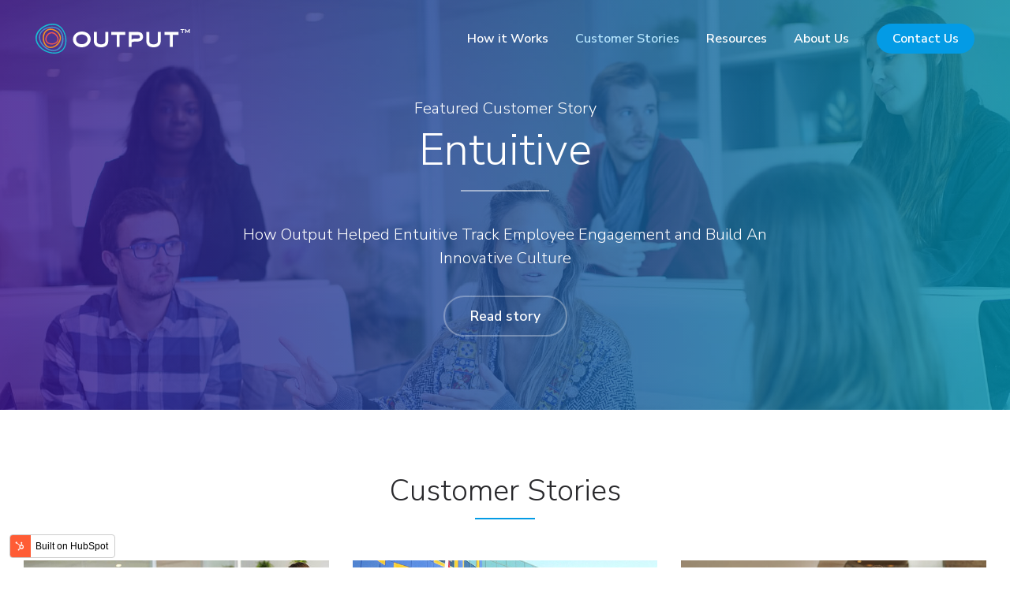

--- FILE ---
content_type: text/html; charset=UTF-8
request_url: https://www.output.co/customer-stories
body_size: 5788
content:
<!doctype html><!--[if lt IE 7]> <html class="no-js lt-ie9 lt-ie8 lt-ie7" lang="en" > <![endif]--><!--[if IE 7]>    <html class="no-js lt-ie9 lt-ie8" lang="en" >        <![endif]--><!--[if IE 8]>    <html class="no-js lt-ie9" lang="en" >               <![endif]--><!--[if gt IE 8]><!--><html class="no-js" lang="en"><!--<![endif]--><head>
    <meta charset="utf-8">
    <meta http-equiv="X-UA-Compatible" content="IE=edge,chrome=1">
    <meta name="author" content="Output Services Inc.">
    <meta name="description" content="Output customer successful outcomes.">
    <meta name="generator" content="HubSpot">
    <title>Customer Stories | Output</title>
    <link rel="shortcut icon" href="https://www.output.co/hubfs/apple-touch-icon.png">
    
<meta name="viewport" content="width=device-width, initial-scale=1">

    <script src="/hs/hsstatic/jquery-libs/static-1.1/jquery/jquery-1.7.1.js"></script>
<script>hsjQuery = window['jQuery'];</script>
    <meta property="og:description" content="Output customer successful outcomes.">
    <meta property="og:title" content="Customer Stories | Output">
    <meta name="twitter:description" content="Output customer successful outcomes.">
    <meta name="twitter:title" content="Customer Stories | Output">

    

    
    <style>
a.cta_button{-moz-box-sizing:content-box !important;-webkit-box-sizing:content-box !important;box-sizing:content-box !important;vertical-align:middle}.hs-breadcrumb-menu{list-style-type:none;margin:0px 0px 0px 0px;padding:0px 0px 0px 0px}.hs-breadcrumb-menu-item{float:left;padding:10px 0px 10px 10px}.hs-breadcrumb-menu-divider:before{content:'›';padding-left:10px}.hs-featured-image-link{border:0}.hs-featured-image{float:right;margin:0 0 20px 20px;max-width:50%}@media (max-width: 568px){.hs-featured-image{float:none;margin:0;width:100%;max-width:100%}}.hs-screen-reader-text{clip:rect(1px, 1px, 1px, 1px);height:1px;overflow:hidden;position:absolute !important;width:1px}
</style>

    

    
<!--  Added by GoogleAnalytics integration -->
<script>
var _hsp = window._hsp = window._hsp || [];
_hsp.push(['addPrivacyConsentListener', function(consent) { if (consent.allowed || (consent.categories && consent.categories.analytics)) {
  (function(i,s,o,g,r,a,m){i['GoogleAnalyticsObject']=r;i[r]=i[r]||function(){
  (i[r].q=i[r].q||[]).push(arguments)},i[r].l=1*new Date();a=s.createElement(o),
  m=s.getElementsByTagName(o)[0];a.async=1;a.src=g;m.parentNode.insertBefore(a,m)
})(window,document,'script','//www.google-analytics.com/analytics.js','ga');
  ga('create','UA-78321567-1','auto');
  ga('send','pageview');
}}]);
</script>

<!-- /Added by GoogleAnalytics integration -->

    <link rel="canonical" href="https://www.output.co/customer-stories">

<!-- Start of HubSpot Embed Code -->
<script type="text/javascript" id="hs-script-loader" async defer src="//js.hs-scripts.com/6402191.js"></script>
<!-- End of HubSpot Embed Code -->
<!-- Hotjar Tracking Code for https://hello.output.co -->
<script>
    (function(h,o,t,j,a,r){
        h.hj=h.hj||function(){(h.hj.q=h.hj.q||[]).push(arguments)};
        h._hjSettings={hjid:1920401,hjsv:6};
        a=o.getElementsByTagName('head')[0];
        r=o.createElement('script');r.async=1;
        r.src=t+h._hjSettings.hjid+j+h._hjSettings.hjsv;
        a.appendChild(r);
    })(window,document,'https://static.hotjar.com/c/hotjar-','.js?sv=');
</script>
<!-- End of Hotjar code -->


<meta property="og:url" content="https://www.output.co/customer-stories">
<meta name="twitter:card" content="summary">
<meta http-equiv="content-language" content="en">
<link rel="stylesheet" href="//7052064.fs1.hubspotusercontent-na1.net/hubfs/7052064/hub_generated/template_assets/DEFAULT_ASSET/1767723259071/template_layout.min.css">


<link rel="stylesheet" href="https://www.output.co/hubfs/hub_generated/template_assets/1/18134506868/1743442056376/template_Output_October2019-style.min.css">




</head>
<body class="site-page custoer-stories-layout   hs-content-id-18290674101 hs-site-page page " style="">
    <div class="header-container-wrapper">
    <div class="header-container container-fluid">

<div class="row-fluid-wrapper row-depth-1 row-number-1 ">
<div class="row-fluid ">
<div class="span12 widget-span widget-type-global_group " style="" data-widget-type="global_group" data-x="0" data-w="12">
<div class="" data-global-widget-path="generated_global_groups/18134458561.html"><div class="row-fluid-wrapper row-depth-1 row-number-1 ">
<div class="row-fluid ">
<div class="span12 widget-span widget-type-cell custom-header-group" style="" data-widget-type="cell" data-x="0" data-w="12">

<div class="row-fluid-wrapper row-depth-1 row-number-2 ">
<div class="row-fluid ">
<div class="span12 widget-span widget-type-cell page-center" style="" data-widget-type="cell" data-x="0" data-w="12">

<div class="row-fluid-wrapper row-depth-1 row-number-3 ">
<div class="row-fluid ">
<div class="span4 widget-span widget-type-cell custom-logo-group" style="" data-widget-type="cell" data-x="0" data-w="4">

<div class="row-fluid-wrapper row-depth-1 row-number-4 ">
<div class="row-fluid ">
<div class="span12 widget-span widget-type-custom_widget " style="" data-widget-type="custom_widget" data-x="0" data-w="12">
<div id="hs_cos_wrapper_module_1571122468126100" class="hs_cos_wrapper hs_cos_wrapper_widget hs_cos_wrapper_type_module" style="" data-hs-cos-general-type="widget" data-hs-cos-type="module"><div class="custom-logo">
  <a href="https://www.output.co/">
    <svg class="icon" xmlns="http://www.w3.org/2000/svg" width="195.6" height="38" viewbox="0 0 195.6 38"><g id="logo"><path d="M19.1 31c-6.5 0-10-6.6-10-12.9 0-6.9 4.1-11.8 10-11.8s13.1 5.3 13.1 11.8c.2 6.3-6.6 12.9-13.1 12.9m0-23.1c-5.8 0-8.4 5.4-8.4 10.3 0 5.5 3 11.3 8.4 11.3s11.6-5.9 11.6-11.3c.1-5.8-6.3-10.3-11.6-10.3" fill="#f79121"></path><path d="M22.7 34.9c-4.4 0-9.2-2.2-12.9-5.9-3-3-4.9-6.5-5.4-10-.6-3.9.7-7.4 3.5-10.2 3.1-3.1 8-5 12.9-5 4.2 0 7.8 1.4 10.3 3.9 2.8 2.8 4.3 7.2 4.3 12-.1 4.9-1.8 9.2-4.5 12-2.3 2-5.1 3.2-8.2 3.2M20.8 5.2c-4.4 0-9 1.8-11.8 4.5-2.5 2.5-3.5 5.5-3.1 8.9.4 3.1 2.1 6.4 4.9 9.2 3.5 3.5 7.9 5.5 11.9 5.5 2.8 0 5.1-.9 6.9-2.9 2.5-2.5 4-6.6 4.1-11 .1-4.5-1.3-8.4-3.8-10.9-2.2-2.1-5.4-3.3-9.1-3.3" fill="#488fcc"></path><path d="M23.5 38c-4.2 0-8.7-1.2-12.7-3.5-4.4-2.6-7.8-6.2-9.6-10.3-1.8-4.4-1.6-9.1.8-13.3C5.6 4.6 13.8 0 21.4 0c3.1 0 5.6.6 8 2 8.7 5 12.6 19.9 7.4 29-2.5 4.5-7.3 7-13.3 7m-2-36.4c-7 0-14.6 4.3-18 10.3-2.1 3.8-2.5 8-.7 11.9 1.6 3.7 4.7 7.1 8.9 9.5 3.8 2.1 8 3.3 11.9 3.3 5.5 0 9.7-2.2 12-6.4 2.2-3.9 2.7-9.3 1.4-14.8-1.4-5.5-4.3-9.8-8.2-12-2.3-1.4-4.7-1.8-7.3-1.8" fill="#18bcd3"></path><path d="M20.5 26.5c-4.8 0-8.1-2.9-8.1-6.8 0-4.2 3.5-9 8.1-9 4.3 0 8.7 4.6 8.7 9s-4.4 6.8-8.7 6.8m0-14.2c-3.5 0-6.6 4.1-6.6 7.4 0 3.6 3.4 5.4 6.6 5.4 3.5 0 7.2-1.8 7.2-5.4-.1-3.5-3.8-7.4-7.2-7.4" fill="#ef5551"></path></g><path d="M58.5 30c-5.7 0-11.1-3.7-11.1-10 0-6.4 5.5-10 11.2-10s11.2 3.3 11.2 9.9C69.7 26.2 64.2 30 58.5 30m0-16.2c-3.6 0-7.2 1.9-7.2 6.1s3.6 6.2 7.3 6.2c3.5 0 7.2-2.3 7.2-6.3-.1-4.1-3.8-6-7.3-6M82.9 30c-5.3 0-9.1-2.4-9.1-8V10.6h3.7V22c0 3.2 2.2 4.2 5.4 4.2s5.4-1 5.4-4.2V10.6H92V22c.1 5.5-3.8 8-9.1 8zm23.5-15.7v15.2h-3.7V14.3h-6.8v-3.7h17.7v3.7h-7.2zm11.5 15.1V10.6h12c3.6 0 6.1 2.3 6.1 6s-2.6 6.1-6.8 6.1h-1.6c-3.5 0-4.3.3-6 1.1v5.7l-3.7-.1zm3.7-9.4c1.6-1 3.7-1.1 6-1.1h1.6c1.8 0 2.9-.3 2.9-2.3 0-1.8-1.5-2.2-2.9-2.2h-7.6V20zm27.7 10c-5.3 0-9.1-2.4-9.1-8V10.6h3.7V22c0 3.2 2.2 4.2 5.4 4.2s5.4-1 5.4-4.2V10.6h3.7V22c0 5.5-3.8 8-9.1 8zm24.4-15.7v15.2H170V14.3h-6.8v-3.7h17.7v3.7h-7.2zM186.3 8v4h-1V8h-1.9V7h4.8v1h-1.9zm8.8-.2V12H194V9.1l-1.8 2.3-1.8-2.3V12h-1.1V7.8l-.6-.8h1.2l2.2 2.8 2.2-2.8h1.2l-.4.8z" id="text" fill="#231f20"></path></svg>
  </a>
</div></div>

</div><!--end widget-span -->
</div><!--end row-->
</div><!--end row-wrapper -->

</div><!--end widget-span -->
<div class="span8 widget-span widget-type-custom_widget custom-menu-primary" style="" data-widget-type="custom_widget" data-x="4" data-w="8">
<div id="hs_cos_wrapper_module_151811933987828" class="hs_cos_wrapper hs_cos_wrapper_widget hs_cos_wrapper_type_module widget-type-menu" style="" data-hs-cos-general-type="widget" data-hs-cos-type="module">
<span id="hs_cos_wrapper_module_151811933987828_" class="hs_cos_wrapper hs_cos_wrapper_widget hs_cos_wrapper_type_menu" style="" data-hs-cos-general-type="widget" data-hs-cos-type="menu"><div id="hs_menu_wrapper_module_151811933987828_" class="hs-menu-wrapper active-branch flyouts hs-menu-flow-horizontal" role="navigation" data-sitemap-name="default" data-menu-id="18135335880" aria-label="Navigation Menu">
 <ul role="menu" class="active-branch">
  <li class="hs-menu-item hs-menu-depth-1" role="none"><a href="https://www.output.co/how-it-works" role="menuitem">How it Works</a></li>
  <li class="hs-menu-item hs-menu-depth-1 active active-branch" role="none"><a href="https://www.output.co/customer-stories" role="menuitem">Customer Stories</a></li>
  <li class="hs-menu-item hs-menu-depth-1 hs-item-has-children" role="none"><a href="javascript:;" aria-haspopup="true" aria-expanded="false" role="menuitem">Resources</a>
   <ul role="menu" class="hs-menu-children-wrapper">
    <li class="hs-menu-item hs-menu-depth-2" role="none"><a href="https://www.output.co/resources" role="menuitem">Resource Library</a></li>
    <li class="hs-menu-item hs-menu-depth-2" role="none"><a href="https://www.output.co/blog" role="menuitem">Blog</a></li>
    <li class="hs-menu-item hs-menu-depth-2" role="none"><a href="https://www.output.co/how-to-solve-business-problems" role="menuitem">How to Solve Business Problems</a></li>
   </ul></li>
  <li class="hs-menu-item hs-menu-depth-1" role="none"><a href="https://www.output.co/about-us" role="menuitem">About Us</a></li>
  <li class="hs-menu-item hs-menu-depth-1" role="none"><a href="https://www.output.co/contact" role="menuitem">Contact Us</a></li>
 </ul>
</div></span></div>

</div><!--end widget-span -->
</div><!--end row-->
</div><!--end row-wrapper -->

</div><!--end widget-span -->
</div><!--end row-->
</div><!--end row-wrapper -->

</div><!--end widget-span -->
</div><!--end row-->
</div><!--end row-wrapper -->
</div>
</div><!--end widget-span -->
</div><!--end row-->
</div><!--end row-wrapper -->

    </div><!--end header -->
</div><!--end header wrapper -->

<div class="body-container-wrapper">
    <div class="body-container container-fluid">

<div class="row-fluid-wrapper row-depth-1 row-number-1 ">
<div class="row-fluid ">
<div class="span12 widget-span widget-type-custom_widget " style="" data-widget-type="custom_widget" data-x="0" data-w="12">
<div id="hs_cos_wrapper_module_1571216248641605" class="hs_cos_wrapper hs_cos_wrapper_widget hs_cos_wrapper_type_module" style="" data-hs-cos-general-type="widget" data-hs-cos-type="module">
<div class="custom-banner-group custom-advanced-banner hero" style="background-image: url('https://www.output.co/hubfs/customer-stories/img-customer-stories-entuitive.jpg');">
  <div class="page-center">
    
    <div class="custom-banner-content">
      <div class="custom-banner-title">
        <p>Featured Customer Story</p>
        <h2>Entuitive</h2>
      </div>
      <div class="custom-banner-content-col">
        <p>How Output Helped Entuitive Track Employee Engagement and Build An Innovative Culture</p>
        <p class="text-center">
          
          
          
          <a class="custom-banner-btn" href="https://www.output.co/customer-stories/entuitive">
            Read story
          </a>
          
          
        </p>
      </div>
    </div>
    
  </div>
</div>
</div>

</div><!--end widget-span -->
</div><!--end row-->
</div><!--end row-wrapper -->

<div class="row-fluid-wrapper row-depth-1 row-number-2 ">
<div class="row-fluid ">
<div class="span12 widget-span widget-type-cell custom-stories-row" style="" data-widget-type="cell" data-x="0" data-w="12">

<div class="row-fluid-wrapper row-depth-1 row-number-3 ">
<div class="row-fluid ">
<div class="span12 widget-span widget-type-custom_widget " style="" data-widget-type="custom_widget" data-x="0" data-w="12">
<div id="hs_cos_wrapper_module_157172369459732" class="hs_cos_wrapper hs_cos_wrapper_widget hs_cos_wrapper_type_module" style="" data-hs-cos-general-type="widget" data-hs-cos-type="module"><div class="custom-customer-stories-group custom-section-row">
  <div class="page-center">
    
    <div class="custom-top-heading">
      
        <h1>Customer Stories</h1>
      
    </div>
    
    <div class="custom-customer-stories-wrap clearfix">
      
      
      <div class="custom-customer-stories-item">
        <div class="custom-customer-stories-inner">
          <div class="customer-stories-mage">
            
            
            <a href="https://www.output.co/customer-stories/entuitive">
              
              
              
              
              
              <img src="https://www.output.co/hubfs/customer-stories/img-customer-stories-entuitive-thumb.jpg" alt="Customer stories: Entuitive" style="max-width: 100%; height: auto;">
              
            </a>
          </div>
          <div class="customer-stories-content">
            <h2>
              
              
              <a href="https://www.output.co/customer-stories/entuitive">
                Entuitive
              </a>
            </h2>
            <h3>
              
              
              <a href="https://www.output.co/customer-stories/entuitive">
                How Output Helped Entuitive Track Employee Engagement and Build An Innovative Culture
              </a>
            </h3>
          </div>
        </div>
      </div>
      
      
      
      <div class="custom-customer-stories-item">
        <div class="custom-customer-stories-inner">
          <div class="customer-stories-mage">
            
            
            <a href="https://www.output.co/customer-stories/alberta-childrens-hospital">
              
              
              
              
              
              <img src="https://www.output.co/hubfs/customer-stories/img-customer-stories-alberta-childrens-hospital-thumb.jpg" alt="Customer stories: Alberta Children’s Hospital" style="max-width: 100%; height: auto;">
              
            </a>
          </div>
          <div class="customer-stories-content">
            <h2>
              
              
              <a href="https://www.output.co/customer-stories/alberta-childrens-hospital">
                Alberta Children’s Hospital
              </a>
            </h2>
            <h3>
              
              
              <a href="https://www.output.co/customer-stories/alberta-childrens-hospital">
                From ideas to five prototypes in less than 90 days.
              </a>
            </h3>
          </div>
        </div>
      </div>
      
      
      
      <div class="custom-customer-stories-item">
        <div class="custom-customer-stories-inner">
          <div class="customer-stories-mage">
            
            
            <a href="https://www.output.co/customer-stories/scan-health">
              
              
              
              
              
              <img src="https://www.output.co/hubfs/customer-stories/img-customer-stories-scan-thumb.jpg" alt="Customer stories: SCAN Health" style="max-width: 100%; height: auto;">
              
            </a>
          </div>
          <div class="customer-stories-content">
            <h2>
              
              
              <a href="https://www.output.co/customer-stories/scan-health">
                SCAN Health
              </a>
            </h2>
            <h3>
              
              
              <a href="https://www.output.co/customer-stories/scan-health">
                Facilitating worldwide collaboration with Output.
              </a>
            </h3>
          </div>
        </div>
      </div>
      
      
      
      <div class="custom-customer-stories-item">
        <div class="custom-customer-stories-inner">
          <div class="customer-stories-mage">
            
            
            <a href="https://www.output.co/customer-stories/sidra-medical-center">
              
              
              
              
              
              <img src="https://www.output.co/hubfs/customer-stories/img-customer-stories-sidra-thumb.jpg" alt="Customer stories: Sidra Medical Center" style="max-width: 100%; height: auto;">
              
            </a>
          </div>
          <div class="customer-stories-content">
            <h2>
              
              
              <a href="https://www.output.co/customer-stories/sidra-medical-center">
                Sidra Medical Center
              </a>
            </h2>
            <h3>
              
              
              <a href="https://www.output.co/customer-stories/sidra-medical-center">
                Sidra is harnessing the imagination and energy of their talented team to turn great ideas into positive patient experiences.
              </a>
            </h3>
          </div>
        </div>
      </div>
      
      
      
      <div class="custom-customer-stories-item">
        <div class="custom-customer-stories-inner">
          <div class="customer-stories-mage">
            
            
            <a href="https://www.output.co/customer-stories/philips">
              
              
              
              
              
              <img src="https://www.output.co/hubfs/customer-stories/img-customer-stories-philips-thumb.jpg" alt="Customer stories: Philips" style="max-width: 100%; height: auto;">
              
            </a>
          </div>
          <div class="customer-stories-content">
            <h2>
              
              
              <a href="https://www.output.co/customer-stories/philips">
                Philips
              </a>
            </h2>
            <h3>
              
              
              <a href="https://www.output.co/customer-stories/philips">
                Using Output’s Innovation Platform, Philips engaged thousands of employees across 25 countries and 12 internal divisions.
              </a>
            </h3>
          </div>
        </div>
      </div>
      
      
      
      <div class="custom-customer-stories-item">
        <div class="custom-customer-stories-inner">
          <div class="customer-stories-mage">
            
            
            <a href="https://www.output.co/customer-stories/nvbc">
              
              
              
              
              
              <img src="https://www.output.co/hubfs/customer-stories/img-customer-stories-nvbc-thumb.jpg" alt="Customer stories: New Ventures BC" style="max-width: 100%; height: auto;">
              
            </a>
          </div>
          <div class="customer-stories-content">
            <h2>
              
              
              <a href="https://www.output.co/customer-stories/nvbc">
                New Ventures BC
              </a>
            </h2>
            <h3>
              
              
              <a href="https://www.output.co/customer-stories/nvbc">
                Using Output to improve the competition experience.
              </a>
            </h3>
          </div>
        </div>
      </div>
      
      
      
      <div class="custom-customer-stories-item">
        <div class="custom-customer-stories-inner">
          <div class="customer-stories-mage">
            
            
            <a href="https://www.output.co/customer-stories/sidra-medical-center-0">
              
              
              
              
              
              <img src="https://www.output.co/hubfs/iStock-1347304123%20(1)-1.jpg" alt="iStock-1347304123 (1)-1" style="max-width: 100%; height: auto;">
              
            </a>
          </div>
          <div class="customer-stories-content">
            <h2>
              
              
              <a href="https://www.output.co/customer-stories/sidra-medical-center-0">
                Diversio
              </a>
            </h2>
            <h3>
              
              
              <a href="https://www.output.co/customer-stories/sidra-medical-center-0">
                Engaging the public and corporate partners to obtain amazing ideas and create more inclusive workplaces.
              </a>
            </h3>
          </div>
        </div>
      </div>
      
      
    </div>
  </div>
</div></div>

</div><!--end widget-span -->
</div><!--end row-->
</div><!--end row-wrapper -->

</div><!--end widget-span -->
</div><!--end row-->
</div><!--end row-wrapper -->

<div class="row-fluid-wrapper row-depth-1 row-number-4 ">
<div class="row-fluid ">
<div class="span12 widget-span widget-type-custom_widget " style="" data-widget-type="custom_widget" data-x="0" data-w="12">
<div id="hs_cos_wrapper_module_157120109722719" class="hs_cos_wrapper hs_cos_wrapper_widget hs_cos_wrapper_type_module" style="" data-hs-cos-general-type="widget" data-hs-cos-type="module"><div class="custom-we-here-help">
  <div class="page-center">
    <div class="custom-content">
      <h2>We’re here to help</h2>
      <p></p>
    </div>
    
    
    <div class="custom-button">
      <span id="hs_cos_wrapper_module_157120109722719_" class="hs_cos_wrapper hs_cos_wrapper_widget hs_cos_wrapper_type_cta" style="" data-hs-cos-general-type="widget" data-hs-cos-type="cta"><!--HubSpot Call-to-Action Code -->
<span class="hs-cta-wrapper" id="hs-cta-wrapper-1e2a824f-fd33-4fd4-8a60-713e74d474f6"><span class="hs-cta-node hs-cta-1e2a824f-fd33-4fd4-8a60-713e74d474f6" id="hs-cta-1e2a824f-fd33-4fd4-8a60-713e74d474f6">
  <!--[if lte IE 8]><div id="hs-cta-ie-element"></div><![endif]--><a href="https://cta-redirect.hubspot.com/cta/redirect/6402191/1e2a824f-fd33-4fd4-8a60-713e74d474f6" target="_blank" rel="noopener"><img class="hs-cta-img" id="hs-cta-img-1e2a824f-fd33-4fd4-8a60-713e74d474f6" style="border-width:0px;" src="https://no-cache.hubspot.com/cta/default/6402191/1e2a824f-fd33-4fd4-8a60-713e74d474f6.png" alt="Let’s chat"></a></span></span>
<!-- end HubSpot Call-to-Action Code --></span>
    </div>
    
  </div>
</div></div>

</div><!--end widget-span -->
</div><!--end row-->
</div><!--end row-wrapper -->

    </div><!--end body -->
</div><!--end body wrapper -->

<div class="footer-container-wrapper">
    <div class="footer-container container-fluid">

<div class="row-fluid-wrapper row-depth-1 row-number-1 ">
<div class="row-fluid ">
<div class="span12 widget-span widget-type-global_group " style="" data-widget-type="global_group" data-x="0" data-w="12">
<div class="" data-global-widget-path="generated_global_groups/18134506869.html"><div class="row-fluid-wrapper row-depth-1 row-number-1 ">
<div class="row-fluid ">
<div class="span12 widget-span widget-type-cell custom-footer-group" style="" data-widget-type="cell" data-x="0" data-w="12">

<div class="row-fluid-wrapper row-depth-1 row-number-2 ">
<div class="row-fluid ">
<div class="span12 widget-span widget-type-cell page-center" style="" data-widget-type="cell" data-x="0" data-w="12">

<div class="row-fluid-wrapper row-depth-1 row-number-3 ">
<div class="row-fluid ">
<div class="span4 widget-span widget-type-custom_widget custom-footer-logo" style="" data-widget-type="custom_widget" data-x="0" data-w="4">
<div id="hs_cos_wrapper_module_151811918217345" class="hs_cos_wrapper hs_cos_wrapper_widget hs_cos_wrapper_type_module widget-type-rich_text" style="" data-hs-cos-general-type="widget" data-hs-cos-type="module"><span id="hs_cos_wrapper_module_151811918217345_" class="hs_cos_wrapper hs_cos_wrapper_widget hs_cos_wrapper_type_rich_text" style="" data-hs-cos-general-type="widget" data-hs-cos-type="rich_text"><p><img src="https://www.output.co/hubfs/Output_October2019/Images/logo.svg" alt="Output"></p>
<h6>We help you engage employees to drive better outcomes.</h6></span></div>

</div><!--end widget-span -->
<div class="span8 widget-span widget-type-custom_widget custom-footer-menu" style="" data-widget-type="custom_widget" data-x="4" data-w="8">
<div id="hs_cos_wrapper_module_1571122568551241" class="hs_cos_wrapper hs_cos_wrapper_widget hs_cos_wrapper_type_module widget-type-menu" style="" data-hs-cos-general-type="widget" data-hs-cos-type="module">
<span id="hs_cos_wrapper_module_1571122568551241_" class="hs_cos_wrapper hs_cos_wrapper_widget hs_cos_wrapper_type_menu" style="" data-hs-cos-general-type="widget" data-hs-cos-type="menu"><div id="hs_menu_wrapper_module_1571122568551241_" class="hs-menu-wrapper active-branch no-flyouts hs-menu-flow-horizontal" role="navigation" data-sitemap-name="default" data-menu-id="18135336014" aria-label="Navigation Menu">
 <ul role="menu" class="active-branch">
  <li class="hs-menu-item hs-menu-depth-1 hs-item-has-children" role="none"><a href="javascript:;" aria-haspopup="true" aria-expanded="false" role="menuitem">Output</a>
   <ul role="menu" class="hs-menu-children-wrapper">
    <li class="hs-menu-item hs-menu-depth-2" role="none"><a href="https://www.output.co/blog" role="menuitem">Blog</a></li>
    <li class="hs-menu-item hs-menu-depth-2" role="none"><a href="https://www.output.co/about-us" role="menuitem">About Us</a></li>
    <li class="hs-menu-item hs-menu-depth-2" role="none"><a href="https://www.output.co/contact" role="menuitem">Contact Sales</a></li>
    <li class="hs-menu-item hs-menu-depth-2" role="none"><a href="https://www.output.co/privacy" role="menuitem">Privacy Policy</a></li>
   </ul></li>
  <li class="hs-menu-item hs-menu-depth-1 active hs-item-has-children active-branch" role="none"><a href="https://www.output.co/customer-stories" aria-haspopup="true" aria-expanded="false" role="menuitem">Customer Stories</a>
   <ul role="menu" class="hs-menu-children-wrapper">
    <li class="hs-menu-item hs-menu-depth-2" role="none"><a href="https://www.output.co/customer-stories/nvbc" role="menuitem">New Ventures BC</a></li>
    <li class="hs-menu-item hs-menu-depth-2" role="none"><a href="https://www.output.co/customer-stories/entuitive" role="menuitem">Entuitive</a></li>
    <li class="hs-menu-item hs-menu-depth-2" role="none"><a href="https://www.output.co/customer-stories/alberta-childrens-hospital" role="menuitem">Alberta Children’s Hospital</a></li>
    <li class="hs-menu-item hs-menu-depth-2" role="none"><a href="https://www.output.co/customer-stories/scan-health" role="menuitem">SCAN Health</a></li>
    <li class="hs-menu-item hs-menu-depth-2" role="none"><a href="https://www.output.co/customer-stories/sidra-medical-center" role="menuitem">Sidra Medical Center</a></li>
    <li class="hs-menu-item hs-menu-depth-2" role="none"><a href="https://www.output.co/customer-stories/philips" role="menuitem">Philips</a></li>
   </ul></li>
 </ul>
</div></span></div>

</div><!--end widget-span -->
</div><!--end row-->
</div><!--end row-wrapper -->

<div class="row-fluid-wrapper row-depth-1 row-number-4 ">
<div class="row-fluid ">
<div class="span12 widget-span widget-type-custom_widget " style="" data-widget-type="custom_widget" data-x="0" data-w="12">
<div id="hs_cos_wrapper_module_1571642405233108" class="hs_cos_wrapper hs_cos_wrapper_widget hs_cos_wrapper_type_module" style="" data-hs-cos-general-type="widget" data-hs-cos-type="module"><div class="custom-copyright">
  <hr>
  <p>© 2026 Output Services Inc. — <a href="mailto:hello@output.co">hello@output.co</a></p>
<p>170 - 422 Richards Street<br>Vancouver BC V6B2Z4</p>
<script type="text/javascript">
_linkedin_partner_id = "1738428";
window._linkedin_data_partner_ids = window._linkedin_data_partner_ids || [];
window._linkedin_data_partner_ids.push(_linkedin_partner_id);
</script><script type="text/javascript">
(function(l) {
if (!l){window.lintrk = function(a,b){window.lintrk.q.push([a,b])};
window.lintrk.q=[]}
var s = document.getElementsByTagName("script")[0];
var b = document.createElement("script");
b.type = "text/javascript";b.async = true;
b.src = "https://snap.licdn.com/li.lms-analytics/insight.min.js";
s.parentNode.insertBefore(b, s);})(window.lintrk);
</script>
<noscript>
<img height="1" width="1" style="display:none;" alt="" src="https://px.ads.linkedin.com/collect/?pid=1738428&amp;fmt=gif">
</noscript>
</div></div>

</div><!--end widget-span -->
</div><!--end row-->
</div><!--end row-wrapper -->

</div><!--end widget-span -->
</div><!--end row-->
</div><!--end row-wrapper -->

</div><!--end widget-span -->
</div><!--end row-->
</div><!--end row-wrapper -->
</div>
</div><!--end widget-span -->
</div><!--end row-->
</div><!--end row-wrapper -->

    </div><!--end footer -->
</div><!--end footer wrapper -->

    
<script defer src="/hs/hsstatic/cms-free-branding-lib/static-1.2918/js/index.js"></script>
<!-- HubSpot performance collection script -->
<script defer src="/hs/hsstatic/content-cwv-embed/static-1.1293/embed.js"></script>
<script src="https://www.output.co/hubfs/hub_generated/template_assets/1/18134499829/1743442057656/template_Output_October2019-main.min.js"></script>
<script>
var hsVars = hsVars || {}; hsVars['language'] = 'en';
</script>

<script src="/hs/hsstatic/cos-i18n/static-1.53/bundles/project.js"></script>
<script src="/hs/hsstatic/keyboard-accessible-menu-flyouts/static-1.17/bundles/project.js"></script>
<script src="https://www.output.co/hubfs/Output_October2019/JS/bundle.js"></script>

<!-- Start of HubSpot Analytics Code -->
<script type="text/javascript">
var _hsq = _hsq || [];
_hsq.push(["setContentType", "standard-page"]);
_hsq.push(["setCanonicalUrl", "https:\/\/www.output.co\/customer-stories"]);
_hsq.push(["setPageId", "18290674101"]);
_hsq.push(["setContentMetadata", {
    "contentPageId": 18290674101,
    "legacyPageId": "18290674101",
    "contentFolderId": null,
    "contentGroupId": null,
    "abTestId": null,
    "languageVariantId": 18290674101,
    "languageCode": "en",
    
    
}]);
</script>

<script type="text/javascript" id="hs-script-loader" async defer src="/hs/scriptloader/6402191.js"></script>
<!-- End of HubSpot Analytics Code -->


<script type="text/javascript">
var hsVars = {
    render_id: "558e3fef-f3f1-4e35-b780-da74fb900cd3",
    ticks: 1767758821267,
    page_id: 18290674101,
    
    content_group_id: 0,
    portal_id: 6402191,
    app_hs_base_url: "https://app.hubspot.com",
    cp_hs_base_url: "https://cp.hubspot.com",
    language: "en",
    analytics_page_type: "standard-page",
    scp_content_type: "",
    
    analytics_page_id: "18290674101",
    category_id: 1,
    folder_id: 0,
    is_hubspot_user: false
}
</script>


<script defer src="/hs/hsstatic/HubspotToolsMenu/static-1.432/js/index.js"></script>

<script type="text/javascript">
_linkedin_partner_id = "1738428";
window._linkedin_data_partner_ids = window._linkedin_data_partner_ids || [];
window._linkedin_data_partner_ids.push(_linkedin_partner_id);
</script><script type="text/javascript">
(function(){var s = document.getElementsByTagName("script")[0];
var b = document.createElement("script");
b.type = "text/javascript";b.async = true;
b.src = "https://snap.licdn.com/li.lms-analytics/insight.min.js";
s.parentNode.insertBefore(b, s);})();
</script>
<noscript>
<img height="1" width="1" style="display:none;" alt="" src="https://px.ads.linkedin.com/collect/?pid=1738428&amp;fmt=gif">
</noscript>



    
    <!-- Generated by the HubSpot Template Builder - template version 1.03 -->

</body></html>

--- FILE ---
content_type: text/css
request_url: https://www.output.co/hubfs/hub_generated/template_assets/1/18134506868/1743442056376/template_Output_October2019-style.min.css
body_size: 12845
content:
@import url("//fonts.googleapis.com/css?family=Nunito+Sans:300,600&display=swap");img{max-width:100%;height:auto;border:0;-ms-interpolation-mode:bicubic;vertical-align:bottom}img.alignRight,img.alignright{margin:0 0 5px 15px}img.alignLeft,img.alignleft{margin:0 15px 5px 0}.row-fluid [class*=span]{min-height:1px}.hs-blog-social-share .hs-blog-social-share-list{margin:0;list-style:none!important}.hs-blog-social-share .hs-blog-social-share-list .hs-blog-social-share-item{height:30px;list-style:none!important}@media (max-width:479px){.hs-blog-social-share .hs-blog-social-share-list .hs-blog-social-share-item:nth-child(2){float:none!important}}.hs-blog-social-share-list li.hs-blog-social-share-item.hs-blog-social-share-item-linkedin .IN-widget,.hs-blog-social-share .hs-blog-social-share-list .hs-blog-social-share-item .fb-like>span{vertical-align:top!important}#recaptcha_response_field{width:auto!important;display:inline-block!important}#recaptcha_table td{line-height:0}.recaptchatable #recaptcha_response_field{min-height:0;line-height:12px}@media (max-width:400px){#captcha_wrapper,#recaptcha_area,#recaptcha_area table#recaptcha_table,#recaptcha_area table#recaptcha_table .recaptcha_r1_c1{width:auto!important;overflow:hidden}#recaptcha_area table#recaptcha_table .recaptcha_r4_c4{width:67px!important}#recaptcha_area table#recaptcha_table #recaptcha_image{width:280px!important}}video{max-width:100%;height:auto}#calroot{width:202px!important;line-height:normal}#calroot,#calroot *,#calroot :after,#calroot :before{-webkit-box-sizing:content-box;-moz-box-sizing:content-box;box-sizing:content-box}#calroot select{min-height:0!important;padding:1px 2px!important;font-family:Lucida Grande,Lucida Sans Unicode,Bitstream Vera Sans,Trebuchet MS,Verdana,sans-serif!important;font-size:10px!important;line-height:18px!important;font-weight:400!important}#caldays{margin-bottom:4px}iframe[src^="http://www.slideshare.net/slideshow/embed_code/"]{width:100%;max-width:100%}@media (max-width:568px){iframe{max-width:100%}}input[type=color] select,input[type=date],input[type=datetime-local],input[type=datetime],input[type=email],input[type=month],input[type=number],input[type=password],input[type=search],input[type=tel],input[type=text],input[type=time],input[type=url],input[type=week],textarea{display:inline-block;-webkit-box-sizing:border-box;-moz-box-sizing:border-box;box-sizing:border-box}.hs-form fieldset[class*=form-columns] input[type=checkbox].hs-input,.hs-form fieldset[class*=form-columns] input[type=radio].hs-input{width:auto}#email-prefs-form .email-edit{width:100%!important;max-width:507px!important}#hs-pwd-widget-password{height:auto!important}.hs-menu-wrapper ul{padding:0}.hs-menu-wrapper.hs-menu-flow-horizontal ul{list-style:none;margin:0}.hs-menu-wrapper.hs-menu-flow-horizontal>ul{display:inline-block}.hs-menu-wrapper.hs-menu-flow-horizontal>ul:before{content:" ";display:table}.hs-menu-wrapper.hs-menu-flow-horizontal>ul:after{content:" ";display:table;clear:both}.hs-menu-wrapper.hs-menu-flow-horizontal>ul li.hs-menu-depth-1{float:left}.hs-menu-wrapper.hs-menu-flow-horizontal>ul li a{display:inline-block}.hs-menu-wrapper.hs-menu-flow-horizontal>ul li.hs-item-has-children{position:relative}.hs-menu-wrapper.hs-menu-flow-horizontal.flyouts>ul li.hs-item-has-children ul.hs-menu-children-wrapper{visibility:hidden;opacity:0;-webkit-transition:opacity .4s;position:absolute;z-index:10;left:0}.hs-menu-wrapper.hs-menu-flow-horizontal>ul li.hs-item-has-children ul.hs-menu-children-wrapper li a{display:block;white-space:nowrap}.hs-menu-wrapper.hs-menu-flow-horizontal.flyouts>ul li.hs-item-has-children ul.hs-menu-children-wrapper li.hs-item-has-children ul.hs-menu-children-wrapper{left:100%;top:0}.hs-menu-wrapper.hs-menu-flow-horizontal.flyouts>ul li.hs-item-has-children:hover>ul.hs-menu-children-wrapper{opacity:1;visibility:visible}.row-fluid-wrapper:last-child .hs-menu-wrapper.hs-menu-flow-horizontal>ul{margin-bottom:0}.hs-menu-wrapper.hs-menu-flow-horizontal.hs-menu-show-active-branch{position:relative}.hs-menu-wrapper.hs-menu-flow-horizontal.hs-menu-show-active-branch>ul{margin-bottom:0}.hs-menu-wrapper.hs-menu-flow-horizontal.hs-menu-show-active-branch>ul li.hs-item-has-children{position:static}.hs-menu-wrapper.hs-menu-flow-horizontal.hs-menu-show-active-branch>ul li.hs-item-has-children ul.hs-menu-children-wrapper{display:none}.hs-menu-wrapper.hs-menu-flow-horizontal.hs-menu-show-active-branch>ul li.hs-item-has-children.active-branch>ul.hs-menu-children-wrapper{display:block;visibility:visible;opacity:1}.hs-menu-wrapper.hs-menu-flow-horizontal.hs-menu-show-active-branch>ul li.hs-item-has-children.active-branch>ul.hs-menu-children-wrapper:before{content:" ";display:table}.hs-menu-wrapper.hs-menu-flow-horizontal.hs-menu-show-active-branch>ul li.hs-item-has-children.active-branch>ul.hs-menu-children-wrapper:after{content:" ";display:table;clear:both}.hs-menu-wrapper.hs-menu-flow-horizontal.hs-menu-show-active-branch>ul li.hs-item-has-children.active-branch>ul.hs-menu-children-wrapper>li{float:left}.hs-menu-wrapper.hs-menu-flow-horizontal.hs-menu-show-active-branch>ul li.hs-item-has-children.active-branch>ul.hs-menu-children-wrapper>li a{display:inline-block}.hs-menu-wrapper.hs-menu-flow-vertical{width:100%}.hs-menu-wrapper.hs-menu-flow-vertical ul{list-style:none;margin:0}.hs-menu-wrapper.hs-menu-flow-vertical li a{display:block}.hs-menu-wrapper.hs-menu-flow-vertical>ul{margin-bottom:0}.hs-menu-wrapper.hs-menu-flow-vertical>ul li.hs-menu-depth-1>a{width:auto}.hs-menu-wrapper.hs-menu-flow-vertical>ul li.hs-item-has-children{position:relative}.hs-menu-wrapper.hs-menu-flow-vertical.flyouts>ul li.hs-item-has-children ul.hs-menu-children-wrapper{visibility:hidden;opacity:0;-webkit-transition:opacity .4s;position:absolute;z-index:10;left:0}.hs-menu-wrapper.hs-menu-flow-vertical>ul li.hs-item-has-children ul.hs-menu-children-wrapper li a{display:block;white-space:nowrap}.hs-menu-wrapper.hs-menu-flow-vertical.flyouts>ul li.hs-item-has-children ul.hs-menu-children-wrapper{left:100%;top:0}.hs-menu-wrapper.hs-menu-flow-vertical.flyouts>ul li.hs-item-has-children:hover>ul.hs-menu-children-wrapper{opacity:1;visibility:visible}@media (max-width:767px){.hs-menu-wrapper,.hs-menu-wrapper *{-webkit-box-sizing:border-box;-moz-box-sizing:border-box;box-sizing:border-box;display:block;width:100%}.hs-menu-wrapper.hs-menu-flow-horizontal ul{list-style:none;margin:0;display:block}.hs-menu-wrapper.hs-menu-flow-horizontal>ul{display:block}.hs-menu-wrapper.hs-menu-flow-horizontal>ul li.hs-menu-depth-1{float:none}.hs-menu-wrapper.hs-menu-flow-horizontal.hs-menu-show-active-branch>ul li.hs-item-has-children.active-branch>ul.hs-menu-children-wrapper>li a,.hs-menu-wrapper.hs-menu-flow-horizontal>ul li.hs-item-has-children ul.hs-menu-children-wrapper li a,.hs-menu-wrapper.hs-menu-flow-horizontal>ul li a{display:block}.hs-menu-wrapper.hs-menu-flow-horizontal>ul li.hs-item-has-children ul.hs-menu-children-wrapper{visibility:visible!important;opacity:1!important;position:static!important}.hs-menu-wrapper.hs-menu-flow-horizontal ul ul ul{padding:0}.hs-menu-wrapper.hs-menu-flow-horizontal>ul li.hs-item-has-children ul.hs-menu-children-wrapper li a{white-space:normal}.hs-menu-wrapper.hs-menu-flow-vertical.flyouts>ul li.hs-item-has-children ul.hs-menu-children-wrapper{position:static;opacity:1;visibility:visible}}.hs-menu-wrapper.hs-menu-flow-vertical.no-flyouts .hs-menu-children-wrapper{visibility:visible;opacity:1}.hs-menu-wrapper.hs-menu-flow-horizontal.no-flyouts>ul li.hs-item-has-children ul.hs-menu-children-wrapper{display:block;visibility:visible;opacity:1}.widget-type-space{visibility:hidden}.hs-author-social-links{display:inline-block}.hs-author-social-links a.hs-author-social-link{width:24px;height:24px;border:0;line-height:24px;background-size:24px 24px;background-repeat:no-repeat;display:inline-block;text-indent:-99999px}.hs-author-social-links a.hs-author-social-link.hs-social-facebook{background-image:url(//static.hubspot.com/final/img/common/icons/social/facebook-24x24.png)}.hs-author-social-links a.hs-author-social-link.hs-social-linkedin{background-image:url(//static.hubspot.com/final/img/common/icons/social/linkedin-24x24.png)}.hs-author-social-links a.hs-author-social-link.hs-social-twitter{background-image:url(//static.hubspot.com/final/img/common/icons/social/twitter-24x24.png)}.hs-author-social-links a.hs-author-social-link.hs-social-google-plus{background-image:url(//static.hubspot.com/final/img/common/icons/social/googleplus-24x24.png)}.hs-cta-wrapper a{box-sizing:content-box;-moz-box-sizing:content-box;-webkit-box-sizing:content-box}.hs_cos_wrapper_type_image_slider{display:block;overflow:hidden}.hs_cos_flex-container a:active,.hs_cos_flex-container a:focus,.hs_cos_flex-slider a:active,.hs_cos_flex-slider a:focus{outline:none}.hs_cos_flex-control-nav,.hs_cos_flex-direction-nav,.hs_cos_flex-slides{margin:0;padding:0;list-style:none}.hs_cos_flex-slider{margin:0 0 60px;padding:0;background:#fff;border:0;position:relative;-webkit-border-radius:4px;-moz-border-radius:4px;-o-border-radius:4px;border-radius:4px;zoom:1}.hs_cos_flex-viewport{max-height:2000px;-webkit-transition:all 1s ease;-moz-transition:all 1s ease;transition:all 1s ease}.loading .hs_cos_flex-viewport{max-height:300px}.hs_cos_flex-slider .hs_cos_flex-slides{zoom:1}.carousel li{margin-right:5px}.hs_cos_flex-slider .hs_cos_flex-slides>li{display:none;-webkit-backface-visibility:hidden;position:relative}.hs_cos_flex-slider .hs_cos_flex-slides img{width:100%;display:block;border-radius:0}.hs_cos_flex-pauseplay span{text-transform:capitalize}.hs_cos_flex-slides:after{content:".";display:block;clear:both;visibility:hidden;line-height:0;height:0}html[xmlns] .hs_cos_flex-slides{display:block}* html .hs_cos_flex-slides{height:1%}.hs_cos_flex-direction-nav{*height:0}.hs_cos_flex-direction-nav a{width:30px;height:30px;margin:-20px 0 0;display:block;background:url(//cdn2.hubspotqa.net/local/hub/124/file-52894-png/bg_direction_nav.png) no-repeat 0 0;position:absolute;top:50%;z-index:10;cursor:pointer;text-indent:-9999px;opacity:0;-webkit-transition:all .3s ease}.hs_cos_flex-direction-nav .hs_cos_flex-next{background-position:100% 0;right:-36px}.hs_cos_flex-direction-nav .hs_cos_flex-prev{left:-36px}.hs_cos_flex-slider:hover .hs_cos_flex-next{opacity:.8;right:5px}.hs_cos_flex-slider:hover .hs_cos_flex-prev{opacity:.8;left:5px}.hs_cos_flex-slider:hover .hs_cos_flex-next:hover,.hs_cos_flex-slider:hover .hs_cos_flex-prev:hover{opacity:1}.hs_cos_flex-direction-nav .hs_cos_flex-disabled{opacity:.3!important;filter:alpha(opacity=30);cursor:default}.hs_cos_flex_thumbnavs-direction-nav{margin:0;padding:0;list-style:none;*height:0}.hs_cos_flex_thumbnavs-direction-nav a{width:30px;height:140px;margin:-60px 0 0;display:block;background:url(//cdn2.hubspotqa.net/local/hub/124/file-52894-png/bg_direction_nav.png) no-repeat 0 40%;position:absolute;top:50%;z-index:10;cursor:pointer;text-indent:-9999px;opacity:1;-webkit-transition:all .3s ease}.hs_cos_flex_thumbnavs-direction-nav .hs_cos_flex_thumbnavs-next{background-position:100% 40%;right:0}.hs_cos_flex_thumbnavs-direction-nav .hs_cos_flex_thumbnavs-prev{left:0}.hs-cos-flex-slider-control-panel img{cursor:pointer}.hs-cos-flex-slider-control-panel img:hover{opacity:.8}.hs-cos-flex-slider-control-panel{margin-top:-30px}.hs_cos_flex-control-nav{width:100%;position:absolute;bottom:-40px;text-align:center}.hs_cos_flex-control-nav li{margin:0 6px;display:inline-block;zoom:1;*display:inline}.hs_cos_flex-control-paging li a{width:11px;height:11px;display:block;background:#666;background:rgba(0,0,0,.5);cursor:pointer;text-indent:-9999px;-webkit-border-radius:20px;-moz-border-radius:20px;-o-border-radius:20px;border-radius:20px;box-shadow:inset 0 0 3px rgba(0,0,0,.3)}.hs_cos_flex-control-paging li a:hover{background:#333;background:rgba(0,0,0,.7)}.hs_cos_flex-control-paging li a.hs_cos_flex-active{background:#000;background:rgba(0,0,0,.9);cursor:default}.hs_cos_flex-control-thumbs{margin:5px 0 0;position:static;overflow:hidden}.hs_cos_flex-control-thumbs li{width:25%;float:left;margin:0}.hs_cos_flex-control-thumbs img{width:100%;display:block;opacity:.7;cursor:pointer}.hs_cos_flex-control-thumbs img:hover{opacity:1}.hs_cos_flex-control-thumbs .hs_cos_flex-active{opacity:1;cursor:default}@media screen and (max-width:860px){.hs_cos_flex-direction-nav .hs_cos_flex-prev{opacity:1;left:0}.hs_cos_flex-direction-nav .hs_cos_flex-next{opacity:1;right:0}}.hs_cos_flex-slider .caption{background-color:#000;position:static;font-size:2em;line-height:1.1em;color:#fff;padding:0 5%;width:100%;top:40%;text-align:center}.hs_cos_flex-slider .superimpose .caption{color:#fff;font-size:3em;line-height:1.1em;position:absolute;padding:0 5%;width:90%;top:40%;text-align:center;background-color:transparent}@media (max-width:400px){.hs_cos_flex-slider .superimpose .caption{background-color:#000;position:static;font-size:2em;line-height:1.1em;color:#fff;width:90%;padding:0 5%;top:40%;text-align:center}}.hs_cos_flex-slider h1,.hs_cos_flex-slider h2,.hs_cos_flex-slider h3,.hs_cos_flex-slider h4,.hs_cos_flex-slider h5,.hs_cos_flex-slider h6,.hs_cos_flex-slider p{color:#fff}.hs-gallery-thumbnails li{display:inline-block;padding:0;margin:0 -4px 0 0}.hs-gallery-thumbnails.fixed-height li img{max-height:150px;margin:0;padding:0;border-width:0}pre{overflow-x:auto}table pre{white-space:pre-wrap}table tr td img{max-width:none}.hs_cos_wrapper_type_header,.hs_cos_wrapper_type_page_footer,.hs_cos_wrapper_type_raw_html,.hs_cos_wrapper_type_raw_jinja,.hs_cos_wrapper_type_rich_text,.hs_cos_wrapper_type_section_header,.hs_cos_wrapper_type_text{word-wrap:break-word}article,aside,details,figcaption,figure,footer,header,hgroup,nav,section{display:block}audio,canvas,video{display:inline-block;*display:inline;*zoom:1}audio:not([controls]){display:none}.wp-float-left{float:left;margin:0 20px 20px 0}.wp-float-right{float:right;margin:0 0 20px 20px}#map_canvas img,.google-maps img{max-width:none}*,:after,:before{-moz-box-sizing:border-box;-webkit-box-sizing:border-box;box-sizing:border-box}body,html{min-height:100%;margin:0;padding:0}body{background:#fff;font-family:Nunito Sans,-apple-system,BlinkMacSystemFont,Segoe UI,Roboto,Helvetica Neue,Arial,sans-serif;font-size:1.25rem;font-weight:300;line-height:1.5;color:#707278}.container-fluid .row-fluid .page-center{float:none;max-width:1600px;margin:0 auto;padding-right:15px;padding-left:15px}p{margin-top:0;margin-bottom:1rem}sub,sup{position:relative;font-size:75%;line-height:0;vertical-align:baseline}sup{top:-.5em}sub{bottom:-.25em}h1,h2,h3,h4,h5,h6{margin-top:0;margin-bottom:.875em;font-family:inherit;font-weight:300;line-height:1.2;color:#29292c}h1{font-size:38px}h2{font-size:26px}h3{font-size:21px}h4{font-size:18px}h5{font-size:16px}h6{font-size:1.25rem}a{color:#039be5;text-decoration:none}a:focus,a:hover{color:#039be5;text-decoration:underline}ol,ul{margin-top:0;margin-bottom:1rem}hr{color:#ccc;background-color:#ccc;height:1px;border:none}#hs-eu-cookie-confirmation{position:relative;z-index:1001;background:#000;padding:20px;color:#fff;font-size:12px}#hs-eu-cookie-confirmation p{margin:0 0 10px}#hs-en-cookie-confirmation-buttons-area{text-align:center}#hs-en-cookie-confirmation-buttons-area a{margin:0 15px}#hs-eu-confirmation-button{background-color:green}#hs-eu-confirmation-button,#hs-eu-decline-button{padding:10px;border-radius:3px;color:#fff;text-decoration:none}#hs-eu-decline-button{background-color:#9a0707}.header-container{min-height:76px}.custom-header-group{position:fixed;left:0;right:0;top:0;z-index:99;padding:30px 30px 0;will-change:transform;transition:all .1s ease}.custom-menu-primary .hs-menu-wrapper>ul>li>ul>li>a{text-align:left!important}.custom-header-group .page-center{max-width:100%!important}.custom-logo path#text{fill:#fff}.scroll-fixed .custom-header-group{padding:15px 30px 14px;background-color:#fff;box-shadow:0 2px 3px rgba(0,0,0,.1)}.scroll-fixed .custom-logo path#text{fill:#101011}.scroll-fixed .custom-menu-primary .hs-menu-wrapper>ul>li>a{color:#29292c}.scroll-fixed .custom-menu-primary .hs-menu-wrapper>ul>li:hover>a{color:#039be5}.scroll-fixed .custom-menu-primary .hs-menu-wrapper>ul>li:last-child>a{color:#fff}.no-banner .custom-logo path#text{fill:#231f20}.no-banner .custom-menu-primary .hs-menu-wrapper>ul>li>a{color:#29292c}.no-banner .custom-menu-primary .hs-menu-wrapper>ul>li>a:hover{color:#039be5}.content-wrapper{padding-top:25px;padding-bottom:25px}.custom-banner-group{margin-top:-76px;padding:76px 0;position:relative;background-repeat:no-repeat;background-position:50% top;background-color:#101011;background-size:cover;color:#fff;height:60vh;display:flex;align-items:center;justify-content:center}.custom-banner-group:before{content:"";position:absolute;left:0;right:0;top:0;bottom:0;background-color:#370f89;background-image:linear-gradient(90deg,#370f89,#008da7);background-repeat:repeat-x;opacity:.8}.custom-banner-group .custom-banner-content{position:relative;text-align:center}.custom-banner-group .page-center{width:100%}.custom-banner-group .custom-banner-title h1,.custom-banner-group .custom-banner-title h2{font-size:56px;color:#fff;position:relative;margin:0}.custom-banner-group .custom-banner-title h1:after,.custom-banner-group .custom-banner-title h2:after{content:"";height:2px;width:2em;display:block;background:hsla(0,0%,100%,.5);margin:.3em auto 0}.custom-banner-group .custom-banner-content-col{margin:2em auto 0;width:60%}.custom-banner-group .custom-banner-content-col p{font-size:26px;color:#fff;font-weight:300;margin-bottom:.875em;line-height:1.2}.custom-banner-group.custom-home-banner{height:100vh}@media screen and (max-height:760px){.custom-banner-group{height:520px}}.custom-banner-group.custom-home-banner .custom-banner-title h1,.custom-banner-group.custom-home-banner .custom-banner-title h2{font-size:72px;margin:0 auto;max-width:710px}.custom-home-banner .custom-banner-title p{margin:30px 0 .2em}.custom-home-banner .custom-banner-content-col.custom-home-button-group{width:100%;display:flex;align-items:center;justify-content:center;margin-top:2.8em}.custom-button-item.white a,.custom-idea-implementation-group a.custom-banner-btn{color:#29292c;background-color:#fff;padding:.7rem 2rem;line-height:1.5;display:inline-block;font-weight:600;text-align:center;transition:background-color .15s ease-in-out,border-color .15s ease-in-out,box-shadow .15s ease-in-out;border-radius:10rem;font-size:1.09375rem;cursor:pointer;border:2px solid transparent;text-decoration:none}.custom-home-banner .custom-banner-content-col.custom-home-button-group div{padding:0 4px}.custom-button-item.white a:hover,.custom-idea-implementation-group a.custom-banner-btn:hover{color:#039be5}a#cta_button_6402191_063e584e-31fd-4c34-969f-c9c2a5249106,a#cta_button_6402191_fb24bf59-ff9c-4f2f-a1bd-94d6ea40db06{border:1px solid #039be5;font-family:inherit}a#cta_button_6402191_063e584e-31fd-4c34-969f-c9c2a5249106:hover,a#cta_button_6402191_fb24bf59-ff9c-4f2f-a1bd-94d6ea40db06:hover{color:#fff;background-color:#0381bf!important;border-color:#0279b3!important}.custom-logo-slider-group{padding-top:80px}.custom-logo-slider-group .custom-logo-slider-wrap{justify-content:center;display:flex;text-align:center}.custom-logo-slider-group .custom-logo-slider-wrap .custom-logo-item{display:inline-block;padding:0 30px;text-align:center}.custom-logo-slider-group .custom-logo-slider-wrap a img{opacity:.5;filter:alpha(opacity=50);max-height:72px;width:auto;margin:0 auto}.custom-logo-slider-group .slick-track{display:flex}.custom-idea-implementation-group{padding-top:90px;padding-bottom:0;margin-top:71px;margin-bottom:30px;background-color:#039be5;background-image:linear-gradient(#039be5,#039be5 80%,#fff 0)}.custom-idea-implementation-group .custom-top-heading h1,.custom-idea-implementation-group .custom-top-heading h2,.custom-idea-implementation-group .custom-top-heading p{color:#fff}.custom-idea-implementation-group .custom-top-heading h1:after,.custom-idea-implementation-group .custom-top-heading h2:after{background:#fff}.custom-idea-implementation-group .custom-top-heading p{margin-top:30px}.custom-idea-implementation-group .custom-idea-image{padding-top:0;position:relative;text-align:center;overflow:hidden}.custom-idea-implementation-group .custom-idea-image img.custom-phone-image{position:absolute;margin-left:32%;bottom:0;z-index:10}.custom-content-top-image-group .custom-top-heading p{margin-top:30px}.custom-map-wrapper .page-center{display:-ms-flexbox;display:flex;-ms-flex-pack:center;justify-content:center;-ms-flex-align:center;align-items:center;flex-wrap:wrap}.custom-map-wrapper svg{width:80%}.custom-map-wrapper circle{fill:#e8ecef}.custom-map-wrapper .custom-map-content{position:absolute;padding-bottom:60px;text-align:center}.custom-map-wrapper .custom-map-content p{margin-top:30px}.custom-map-wrapper .custom-map-content h2 span,.custom-map-wrapper .custom-map-content p span{background:hsla(0,0%,100%,.5);padding:0 10px}.custom-map-wrapper .custom-map-content h2{font-size:38px;position:relative;margin:0}.custom-map-wrapper .custom-map-content h2:after{content:"";height:2px;width:2em;display:block;background:#039be5;margin:.3em auto 0}.custom-map-wrapper .banaan{fill:url(#map-gradient);transition:all 2s;animation:c 2s 1;position:relative;z-index:10}.custom-title-button-banner{background-color:rgba(78,164,226,.5);background-blend-mode:soft-light}.custom-title-button-banner .custom-title-button-content{display:flex;max-width:70%;margin:0 auto;background:#039be5;color:#fff;padding:60px;flex-wrap:wrap}.custom-title-button-banner .custom-title-button-content h2 a{color:#fff;text-decoration:none}.custom-title-button-banner a.custom-banner-btn{color:#fff;background-color:transparent;border:2px solid hsla(0,0%,100%,.3);border-radius:10rem;font-size:1.09375rem;cursor:pointer;display:inline-block;font-weight:600;padding:.375rem 1.25rem;line-height:1.5;text-decoration:none}.custom-title-button-banner a.custom-banner-btn:hover{color:#111;background-color:#fff;border-color:hsla(0,0%,90%,.3)}.custom-privacy-row1{margin-top:-76px;padding:76px 0;position:relative;text-align:center}.custom-privacy-row1 .custom-privacy-row1-col h1{font-size:56px;margin:0}.custom-privacy-row1 .custom-privacy-row1-col{padding-top:30px;padding-bottom:0}.custom-privacy-row1 .custom-privacy-row1-col h1:after{content:"";height:2px;width:2em;display:block;background:#039be5;margin:.3em auto 0}.custom-privacy-row2{padding:80px 0}.main-content-wrap{width:66.66667%!important;margin:0 auto!important;float:none!important;padding:0 5px}.custom-privacy-row2 .main-content-wrap h3{padding-left:1em}.custom-privacy-row2 .main-content-wrap p{padding-left:2em}.custom-privacy-row2 .main-content-wrap ol{list-style-type:lower-alpha}.custom-privacy-row2 .main-content-wrap ol li{margin-left:3em;margin-bottom:.5em}.custom-we-here-help{border-top:1px solid #eef1f3;padding:80px 0;text-align:center}.custom-we-here-help .custom-content h1,.custom-we-here-help .custom-content h2{margin:0;font-size:38px}.custom-we-here-help .custom-content p{margin-top:30px}.custom-we-here-help .custom-content{padding-bottom:1em}.custom-privacy-row2 .main-content-wrap ol li p{padding:0}a#cta_button_6402191_0ec9f654-ee27-4c71-a935-7ae464f3b7c5{border:1px solid #039be5;font-family:inherit}a#cta_button_6402191_0ec9f654-ee27-4c71-a935-7ae464f3b7c5:hover{color:#fff;background-color:#0381bf!important;border-color:#0279b3!important}.custom-section-row{padding:80px 0}.custom-how-it-work-group{padding:0 240px;display:flex;-ms-flex-direction:column;flex-direction:column;-ms-flex-pack:center;justify-content:center;-ms-flex-align:center;align-items:center}.custom-how-it-work-row1.custom-section-row{padding-bottom:48px;text-align:center}.custom-how-it-work-row1.custom-section-row h2{font-size:38px;margin:0;position:relative}.custom-how-it-work-row1.custom-section-row h2:after{content:"";height:2px;width:2em;display:block;background:#039be5;margin:.3em auto 0}.custom-how-it-work-row1.custom-section-row p{margin-top:30px}.custom-how-it-work-group .custom-how-it-work-item h2{text-align:center;margin-bottom:1em}.custom-how-it-work-group .custom-how-it-work-item{position:relative;text-align:center}.custom-how-it-work-group .custom-how-it-work-item:after,.custom-how-it-work-group .custom-how-it-work-item:before{content:"";border:2px solid #039be5;width:60px;height:50%;position:absolute}.custom-how-it-work-group .custom-how-it-work-item:nth-child(odd):before{left:-60px;top:50%;border-bottom:0;border-right:0;border-radius:120px 0 0 0}.custom-how-it-work-group .custom-how-it-work-item:nth-child(2n):before{left:-60px;top:0;border-top:0;border-right:0;border-radius:0 0 0 120px}.custom-how-it-work-group .custom-how-it-work-item:nth-child(2n):after{left:100%;top:50%;border-bottom:0;border-left:0;border-radius:0 120px 0 0}.custom-how-it-work-group .custom-how-it-work-item:nth-child(odd):after{left:100%;top:0;border-top:0;border-left:0;border-radius:0 0 120px 0}.custom-how-it-work-group .custom-how-it-work-item:first-child:after,.custom-how-it-work-group .custom-how-it-work-item:last-child:after{display:none}.custom-full-content-backround{background-attachment:fixed;background-size:cover;color:#fff;background-color:#039be5;background-position:50%}.custom-full-content-backround .custom-content-wrap h2{font-size:38px;text-align:center;color:#fff}.custom-full-content-backround .custom-content-wrap h2 strong{font-weight:600}.custom-full-content-backround .custom-content-wrap p{text-align:center;margin:0;font-size:.875em}.custom-top-heading{padding-bottom:40px;text-align:center}.custom-top-heading.align-left{text-align:left}.custom-top-heading h1,.custom-top-heading h2{position:relative;margin:0;font-size:38px}.custom-top-heading h1:after,.custom-top-heading h2:after{content:"";width:2em;height:2px;margin:12px auto;background:#039be5;display:block}.custom-top-heading.align-left h1:after,.custom-top-heading.align-left h2:after{margin-right:0;margin-left:0}.custom-top-heading p:last-child{margin-bottom:0}.bgcolor-blue .custom-top-heading h1:after,.bgcolor-blue .custom-top-heading h2:after{background:#fff}.custom-content-top-image-wrap{margin:0 -15px}.custom-content-top-image-wrap .custom-content-top-image-item{width:33.33%;float:left;text-align:center;padding:0 15px;margin-bottom:30px}.custom-content-top-image-wrap .custom-content-top-image-item img{margin:0 auto}.custom-content-top-image-wrap .custom-content{padding:30px}.custom-content-top-image-wrap .custom-content h2{font-size:16px;font-size:1rem;color:#101011;font-weight:600;text-transform:uppercase}.custom-content-top-image-wrap .custom-content p{font-size:.8125em;margin:0}.custom-title-image-wrap{border-top:1px solid #eef1f3}.custom-title-image-wrap .custom-image-wrap{text-align:center;margin-bottom:3rem}.custom-content-top-image-wrap .slick-next,.custom-content-top-image-wrap .slick-prev{display:none!important}.custom-bottom-cta,.custom-bottom-image{margin-top:40px;text-align:center}.custom-advanced-banner .custom-banner-title p{margin:30px 0 .2em}.custom-advanced-banner .custom-banner-content-col p{font-size:1.25rem;margin:0;line-height:1.5}.custom-advanced-banner .custom-banner-content-col p+p{margin-top:2rem}.custom-advanced-banner a.custom-banner-btn{border:2px solid hsla(0,0%,100%,.3);color:#fff;border-radius:10rem;font-size:1.09375rem;cursor:pointer;padding:.7rem 2rem;line-height:1.5;display:inline-block;font-weight:600;text-align:center;white-space:nowrap}.custom-advanced-banner a.custom-banner-btn:hover{color:#111;background-color:#fff;border-color:hsla(0,0%,90%,.3);text-decoration:none}.custom-customer-stories-wrap{display:flex;flex-wrap:wrap}.custom-customer-stories-wrap .custom-customer-stories-item{width:33.33333%;padding:0 15px}.custom-customer-stories-wrap .custom-customer-stories-inner{background:#f7f8f9;margin-bottom:30px}.custom-customer-stories-wrap .customer-stories-content{padding:30px}.custom-customer-stories-wrap .customer-stories-content h2{font-size:16px;font-size:1rem;color:#101011;font-weight:600;text-transform:uppercase}.custom-customer-stories-wrap .customer-stories-content h2 a{color:inherit;text-decoration:none}.custom-customer-stories-wrap .customer-stories-content h3{min-height:4em;font-size:18px;margin:0}.custom-customer-stories-wrap .customer-stories-content h3 a{color:inherit;text-decoration:none}.custom-about-row1.custom-section-row{padding-bottom:48px;text-align:center}.custom-about-row1.custom-section-row h2{font-size:38px;margin:0;position:relative}.custom-about-row1.custom-section-row h2:after{content:"";height:2px;width:2em;display:block;background:#039be5;margin:.3em auto 0}.custom-about-row1.custom-section-row p{margin-top:30px}.custom-about-row2{background-color:#370f89;background-image:linear-gradient(90deg,#370f89,#008da7);background-repeat:repeat-x;color:#fff;text-align:center}.custom-about-row2 h1,.custom-about-row2 h2{color:#fff;font-size:38px}.custom-two-column-right-image-wrap{display:flex;justify-content:center;margin:0 -15px}.custom-two-column-right-image-wrap .custom-left-column-content{width:33.33%;padding:0 15px}.custom-two-column-right-image-wrap .custom-right-column-image{width:auto;padding:0 15px}.custom-two-column-right-image-wrap .custom-left-column-content p{font-size:.875em}.about-us-hc{padding:15px 45px 15px 30px;border-radius:.25rem;background:#f7f8f9;margin-bottom:30px;display:inline-block}.about-us-hc .about-us-hc-in{display:flex}.about-us-hc h3{text-transform:uppercase;font-size:14px;font-size:.875rem;color:#039be5;font-weight:600;margin-top:.5em}.about-us-hc .address span{font-size:.7em;margin:0;font-style:normal;display:block}.about-us-hc img{margin-right:1em}.contact-layout .body-container{overflow:hidden}.custom-contact-row2{padding-bottom:80px}.custom-contact-form-col{position:relative;margin-bottom:60px}.custom-contact-form-col:before{content:"";background-color:#370f89;background-image:linear-gradient(90deg,#370f89,#008da7);background-repeat:repeat-x;height:90%;position:absolute;z-index:-1;left:50%;right:50%;top:5%;width:100vw;margin-left:-50vw;margin-right:-50vw}.custom-contact-form{max-width:600px;margin:-30px auto!important;background-color:#fff;padding:60px;border-radius:.25rem;box-shadow:0 6px 18px rgba(0,0,0,.2);width:100%;float:none!important}.custom-contact-form h3{text-align:center;font-size:26px;margin-bottom:3rem}.custom-contact-form .hs-form-required{display:none}.custom-contact-form .hs-form-field{margin:0 -15px 16px;display:flex;flex-wrap:wrap}.custom-contact-form .hs-form-field>label{text-align:right;flex:0 0 33.33333%;max-width:33.33333%;padding:calc(.375rem + 1px) 15px}.custom-contact-form .input{flex:0 0 66.66667%;max-width:66.66667%;padding:0 15px}.custom-contact-form textarea{min-height:80px}.custom-contact-form .actions{text-align:center;padding-right:20px}.custom-contact-form ul.no-list.hs-error-msgs.inputs-list{padding-left:35.33%!important}.custom-content-left-icon-image-wrap{padding-top:60px}.custom-content-left-icon-image-inner{display:flex;flex-wrap:wrap;justify-content:center;margin:0 -15px}.custom-content-left-icon-image-wrap .custom-content-left-icon-image-item{width:33.33%;display:flex;padding:0 15px}.custom-content-left-icon-image-wrap .reveal{margin-right:1rem}.custom-content-left-icon-image-wrap .reveal img{width:48px;max-width:none!important}.custom-contact-form .input .hs-input{max-width:100%}.custom-compant-profile-group{padding:30px}.custom-compant-profile-group,.custom-middle-group{border-bottom:1px solid #eef1f3}.custom-compant-profile-group .custom-compant-profile-wrap{width:66.66%;margin:0 auto}.custom-compant-profile-group .custom-compant-profile-inner{display:flex;align-items:center;margin:0 -10px}.custom-compant-profile-group .custom-company-item{width:25%;padding:0 15px;text-align:center}.custom-compant-profile-group .custom-company-item p{margin:0}.custom-compant-profile-group .custom-company-item p small{font-size:10px;font-size:.625rem;text-transform:uppercase;letter-spacing:.2em;font-weight:300}.main-content-wrap blockquote{border-left:5px solid #039be5;background-color:#f6f6f6;padding:2em;margin:0 0 2.4rem}.custom-middle-group .main-content-wrap h6{font-size:38px;margin-bottom:.875em;font-family:inherit;font-weight:300;line-height:1.2;color:#29292c}.custom-three-col-content-group{margin-top:1.1em;margin-bottom:3em;padding:80px 0}.custom-three-col-content-group .custom-three-col-wrap{margin:0 auto;padding-bottom:77px;display:flex;gap:30px}.home-page .custom-three-col-content-group .custom-three-col-wrap{padding-bottom:0}.custom-three-col-content-group .custom-three-col-wrap.column-separator{justify-content:center}.custom-three-col-content-group .custom-col-wrap{position:relative;width:33.33%}.custom-three-col-content-group .custom-three-col-wrap.align-center .custom-col-wrap{text-align:center}.custom-three-col-content-group .custom-three-col-wrap.column-separator .custom-col-wrap:after{content:"";position:absolute;top:0;right:-16px;width:2px;height:100%;background:#039be5;display:block}.custom-three-col-content-group.bgcolor-blue .custom-three-col-wrap.column-separator .custom-col-wrap:after{background:#fff}.custom-three-col-content-group .custom-three-col-wrap.column-separator .custom-col-wrap:last-child:after{content:none}.custom-three-col-content-group .custom-three-col-wrap .custom-col-wrap .custom-col-wrap-container{height:100%}.custom-three-col-content-group .custom-three-col-wrap.border-box .custom-col-wrap .custom-col-wrap-container{padding:2rem;background-color:#edf3ff;box-shadow:0 5px 15px 0 rgba(0,0,0,.2);-webkit-box-shadow:0 5px 15px 0 rgba(0,0,0,.2)}.custom-three-col-content-group .custom-three-col-wrap.column-separator .custom-col-wrap .custom-col-wrap-container{padding:1rem}.custom-three-col-content-group .custom-col-wrap h3{margin-bottom:1rem;font-size:24px;font-weight:600}.custom-three-col-content-group .custom-col-wrap h3 span{font-size:38px}.custom-three-col-content-group .custom-col-wrap p:last-child{margin-bottom:0}.custom-three-col-content-group .custom-col-wrap img{margin-bottom:.5rem}.custom-four-col-content-group{padding:80px 0}.custom-four-col-content-group .custom-four-col-wrap{margin:0 auto;display:flex;gap:30px}.custom-four-col-content-group .custom-col-wrap{position:relative;width:25%}.custom-four-col-content-group .custom-four-col-wrap.align-center .custom-col-wrap{text-align:center}.custom-four-col-content-group .custom-four-col-wrap .custom-col-wrap .custom-col-wrap-container{height:100%}.custom-four-col-content-group .custom-four-col-wrap.border-box .custom-col-wrap .custom-col-wrap-container{padding:2rem;box-shadow:0 5px 15px 0 rgba(0,0,0,.2);-webkit-box-shadow:0 5px 15px 0 rgba(0,0,0,.2)}.custom-four-col-content-group .custom-col-wrap h3{margin-bottom:1rem;font-size:24px;font-weight:600}.custom-four-col-content-group .custom-four-col-wrap.border-box .custom-col-wrap h3{line-height:30px}.custom-four-col-content-group .custom-col-wrap h3 span{font-size:38px}.custom-four-col-content-group .custom-col-wrap p:last-child{margin-bottom:0}.custom-four-col-content-group .custom-col-wrap img{margin-bottom:.5rem}.custom-testimonial-group{background:#039be5;color:#fff;padding:80px 0;margin:1.05em 0 3em}.custom-testimonial-group .custom-testimonial-wrap{width:66.66%;margin:0 auto;padding:0 5px}.custom-testimonial-group .custom-testimonial-item{margin-bottom:4em;display:flex;justify-content:center}.custom-testimonial-group .custom-testimonial-item:last-child{margin-bottom:0}.custom-testimonial-group .custom-testimonial-image{margin-right:30px;text-align:center}.custom-testimonial-group .custom-testimonial-image img{border-radius:100%;width:140px;max-width:none!important}.custom-testimonial-group .custom-testimonial-content{position:relative;padding-left:2.4em}.custom-testimonial-group .custom-testimonial-content blockquote{margin:0 0 1rem}.custom-testimonial-group .custom-testimonial-content p{font-size:1rem;position:relative;margin:0}.custom-testimonial-group .custom-testimonial-content p:before{content:"";width:40px;height:1px;background:hsla(0,0%,100%,.4);display:block;margin-bottom:1em}.custom-testimonial-group .custom-testimonial-content:before{content:"\201C";font-size:5em;position:absolute;left:0;top:-.5em;opacity:.3}.custom-testimonial-group .custom-testimonial-item.right{flex-direction:row-reverse}.custom-testimonial-group .custom-testimonial-item.right .custom-testimonial-image{margin-right:0;margin-left:30px}.custom-one-col-content-wrap{border-top:1px solid #eef1f3;padding-top:2em}.custom-one-col-content-wrap .custom-content-wrap ul{margin-bottom:1rem}.custom-one-col-content-wrap .custom-content-wrap ul li{position:relative}.custom-one-col-content-wrap .custom-content-wrap ul li:last-child{margin-bottom:0}.custom-one-col-content-wrap .custom-content-wrap ul li a{display:inline-block;font-size:.875em}.custom-one-col-content-wrap .custom-content-wrap ul li a:before{content:"\2014";margin-right:.5em;color:#d2d7dc;text-decoration:none;display:inline-block}.custom-one-col-content-wrap-new{padding:80px 0;border-top:0}.custom-one-col-content-wrap-new .custom-content-wrap h2{margin:50px 0 20px;font-size:38px}.custom-one-col-content-wrap-new .custom-content-wrap h2:first-child{margin-top:0}.custom-one-col-content-wrap-new .custom-content-wrap p:last-child,.custom-one-col-content-wrap-new .custom-content-wrap ul:last-child{margin-bottom:0}.custom-image-group-wrap{text-align:center;display:flex;justify-content:center;margin-bottom:2.4rem;flex-wrap:wrap}.custom-image-group-wrap .custom-image-group-item img{border-radius:50%}.custom-image-group-wrap .custom-image-group-item{padding:0 .4em}.custom-footer-group.footer-no-nav .custom-copyright hr{background:transparent;border:none}.custoer-stories-layout .custom-top-heading.post-title,.entuitive-layout .custom-top-heading.listing-title{display:none}.hs-page-how-it-works .hs_cos_wrapper_type_gallery .hs_cos_gallery{padding:80px 0}.hs-page-how-it-works .hs_cos_wrapper_type_gallery .hs_cos_gallery .hs_cos_gallery_main .slick-slide p,.hs-page-how-it-works .hs_cos_wrapper_type_gallery .hs_cos_gallery .slick-slider,.hs-page-how-it-works .hs_cos_wrapper_type_gallery .hs_cos_gallery .slick-slider .slick-dots{margin-bottom:0}.hs-page-how-it-works .hs_cos_wrapper_type_gallery .hs_cos_gallery .hs_cos_gallery_main{padding:0 15px}.hs-page-how-it-works .hs_cos_wrapper_type_gallery .hs_cos_gallery .hs_cos_gallery_main .slick-slide .caption{max-width:726px;margin:0 auto}.hs-page-how-it-works .hs_cos_wrapper_type_gallery .hs_cos_gallery .hs_cos_gallery_main .slick-slide p{font-size:25px}.hs-page-how-it-works .hs_cos_wrapper_type_gallery .hs_cos_gallery .hs_cos_gallery_main .slick-slide img{max-width:826px;margin-bottom:50px;box-shadow:0 10px 15px rgba(0,0,0,.10196078431372549)}.hs-page-how-it-works .hs_cos_wrapper_type_gallery .hs_cos_gallery .hs_cos_gallery_main .slick-next,.hs-page-how-it-works .hs_cos_wrapper_type_gallery .hs_cos_gallery .hs_cos_gallery_main .slick-next:before,.hs-page-how-it-works .hs_cos_wrapper_type_gallery .hs_cos_gallery .hs_cos_gallery_main .slick-prev,.hs-page-how-it-works .hs_cos_wrapper_type_gallery .hs_cos_gallery .hs_cos_gallery_main .slick-prev:before{width:49px;height:49px;z-index:1}.hs-page-how-it-works .hs_cos_wrapper_type_gallery .hs_cos_gallery .hs_cos_gallery_main .slick-prev{left:15px}.hs-page-how-it-works .hs_cos_wrapper_type_gallery .hs_cos_gallery .hs_cos_gallery_main .slick-next:before,.hs-page-how-it-works .hs_cos_wrapper_type_gallery .hs_cos_gallery .hs_cos_gallery_main .slick-prev:before{content:"";position:absolute;top:0;left:0}.hs-page-how-it-works .hs_cos_wrapper_type_gallery .hs_cos_gallery .hs_cos_gallery_main .slick-prev:before{background-image:url(https://www.output.co/hubfs/Output_October2019/Images/ico-arrow-left.svg)}.hs-page-how-it-works .hs_cos_wrapper_type_gallery .hs_cos_gallery .hs_cos_gallery_main .slick-next{right:15px}.hs-page-how-it-works .hs_cos_wrapper_type_gallery .hs_cos_gallery .hs_cos_gallery_main .slick-next:before{background-image:url(https://www.output.co/hubfs/Output_October2019/Images/ico-arrow-right.svg)}.hs-page-how-it-works .hs_cos_wrapper_type_gallery .hs_cos_gallery .slick-slider .slick-dots{height:16px;line-height:5px;margin-top:64px}.hs-page-how-it-works .hs_cos_wrapper_type_gallery .hs_cos_gallery .slick-slider .slick-dots li,.hs-page-how-it-works .hs_cos_wrapper_type_gallery .hs_cos_gallery .slick-slider .slick-dots li button,.hs-page-how-it-works .hs_cos_wrapper_type_gallery .hs_cos_gallery .slick-slider .slick-dots li button:before{width:16px;height:16px}.hs-page-how-it-works .hs_cos_wrapper_type_gallery .hs_cos_gallery .slick-slider .slick-dots li button{border:2px solid #039be5;border-radius:50%}.hs-page-how-it-works .hs_cos_wrapper_type_gallery .hs_cos_gallery .slick-slider .slick-dots li button:before{content:"";color:transparent;border-radius:50%;opacity:1}.hs-page-how-it-works .hs_cos_wrapper_type_gallery .hs_cos_gallery .slick-slider .slick-dots li.slick-active button:before{background-color:#039be5;opacity:1}.demo-row1-col,.demo-section-header{text-align:center}.demo-section-header h2{font-family:inherit;font-weight:300;line-height:1.2;color:#29292c;font-size:38px;position:relative;margin:0}.demo-section-header h2:after{content:"";height:2px;width:2em;display:block;background:#039be5;margin:.3em auto 0}.demo-section-header p{margin-bottom:2.4rem;margin-top:30px}.features-list{margin-top:0}.features-list .item-row{display:-ms-flexbox;display:flex;-ms-flex-wrap:wrap;flex-wrap:wrap;margin-right:-15px;margin-left:-15px}.features-list .hs-item{position:relative;width:100%;min-height:1px;padding-right:15px;padding-left:15px}.feature{margin-bottom:30px}.feature .feature__image{text-align:center}.feature .feature__image img{display:block;margin:0 auto;border-radius:.25rem;height:60px!important;object-fit:contain}.feature .feature__body{padding:15px 0 0;text-align:center}.feature .feature__body h3{margin-bottom:.875em;font-family:inherit;line-height:1.2;font-size:16px;font-size:1rem;color:#101011;font-weight:600;text-transform:uppercase}.feature .feature__body a{color:inherit;text-decoration:none}.feature .feature__body p{margin:0}.demo-group{padding-bottom:60px}.custom-footer-group{font-size:16px;font-size:1rem;background:#f7f8f9;padding:60px 0}.custom-copyright p a{color:#707278}.custom-copyright hr{margin:2em 0;border-bottom:1px solid rgba(0,0,0,.1);background-color:transparent}.custom-footer-logo{width:33.33%!important;padding-top:1px}.custom-footer-logo p img{width:195px;margin-top:-1px}.custom-footer-menu{width:33.33%!important;margin-left:33.33%!important;padding-left:5px}.custom-footer-menu .hs-menu-wrapper>ul{display:block!important}.custom-footer-menu .hs-menu-wrapper>ul>li{width:50%;padding:0 15px;margin-bottom:.5rem}.custom-footer-menu .hs-menu-wrapper>ul>li>a{font-size:18px;cursor:text;font-weight:600;margin-bottom:1em;color:#29292c;line-height:21px;display:block;text-decoration:none}.custom-footer-menu .hs-menu-wrapper>ul ul li{margin-bottom:.5em}.custom-footer-menu .hs-menu-wrapper>ul ul li a{color:#707278;white-space:normal!important;display:inline-block!important}.custom-footer-menu .hs-menu-wrapper>ul>li:last-child{padding-right:0;padding-left:23px}.custom-footer-menu .hs-menu-wrapper>ul>li:last-child>a{cursor:pointer}.custom-menu-primary .hs-menu-wrapper>ul{display:block;text-align:right}.custom-menu-primary .hs-menu-wrapper>ul>li{display:inline-block;float:none!important;margin-left:-1px}.custom-menu-primary .hs-menu-wrapper>ul>li>a{padding:0 15px;line-height:38px;text-decoration:none;border-radius:100px;color:#fff;font-size:16px;font-size:1rem;font-weight:600}.custom-menu-primary .hs-menu-wrapper>ul>li:last-child>a{padding-left:20px;padding-right:20px;background-color:#039be5;border-color:#039be5;margin-left:1em;color:#fff!important}.custom-menu-primary .hs-menu-wrapper>ul>li:last-child>a:hover{background-color:#0381bf;border-color:#0279b3}.scroll-fixed .custom-menu-primary .hs-menu-wrapper>ul>li>a:focus{background:rgba(0,0,0,.05)}.custom-menu-primary .hs-menu-wrapper>ul ul{background-color:#fff;padding:10px 0}.custom-menu-primary .hs-menu-wrapper>ul ul li a{text-decoration:none;padding:0 15px;font-size:16px;line-height:38px}.custom-menu-primary .hs-menu-wrapper>ul>li.active>a,.no-banner .custom-menu-primary .hs-menu-wrapper>ul>li.active>a{color:#039be5}.custom-menu-primary .hs-menu-wrapper>ul li a,.hs-menu-wrapper.hs-menu-flow-horizontal>ul li.hs-item-has-children ul.hs-menu-children-wrapper li a{overflow:visible!important;max-width:none!important;width:auto!important}@media screen and (min-width:992px){.custom-menu-primary .hs-menu-wrapper,.custom-menu-primary .hs-menu-wrapper>ul ul{display:block!important}body{font-size:1.25rem}.custom-menu-primary .hs-menu-wrapper>ul>li.active>a,.custom-menu-primary .hs-menu-wrapper>ul>li>a:hover{color:#b6e6fe}.scroll-fixed .custom-menu-primary .hs-menu-wrapper>ul>li.active>a{color:#039be5}}.child-trigger,.mobile-trigger{display:none}@media (max-width:991px){.custom-menu-primary,.custom-menu-primary .hs-menu-wrapper>ul,.custom-menu-primary .hs-menu-wrapper>ul li,.custom-menu-primary .hs-menu-wrapper>ul li a{display:block;float:none;position:static;top:auto;right:auto;left:auto;bottom:auto;padding:0;margin:0;background-image:none;background-color:transparent;border:0;-webkit-border-radius:0;-moz-border-radius:0;border-radius:0;-webkit-box-shadow:none;-moz-box-shadow:none;box-shadow:none;max-width:none;width:100%;height:auto;line-height:1;font-weight:400;text-decoration:none;text-indent:0;text-align:left;color:#fff}.mobile-trigger{display:inline-block!important;cursor:pointer;position:absolute;top:-47px;right:0;width:auto;height:38px;padding:15px 1.25rem;font-size:16px;font-weight:400;text-align:left;text-transform:uppercase;line-height:38px;margin:0 -15px;z-index:99}.mobile-open .mobile-trigger span{background:#039be5!important;width:16px}.mobile-open .mobile-trigger span+span{width:24px}.mobile-trigger span{background:#fff;transition:width .2s ease;display:block;height:2px;width:24px}.no-banner .mobile-trigger span{background:#595a5f}.mobile-trigger span+span{margin-top:4px;width:16px}.child-trigger{display:block!important;cursor:pointer;position:absolute;top:0;right:0;width:55px!important;min-width:55px!important;height:65px!important;padding:0!important}.child-trigger:hover{text-decoration:none}.child-trigger i{position:relative;top:50%;margin:0 auto!important;-webkit-transform:rotate(0deg);-ms-transform:rotate(0deg);transform:rotate(0deg)}.child-trigger i:after{position:absolute;content:""}.child-trigger i,.child-trigger i:after{width:10px;height:1px;background-color:#29292c;display:block}.child-trigger i:after{-webkit-transform:rotate(-90deg);-ms-transform:rotate(-90deg);transform:rotate(-90deg)}.child-trigger.child-open i:after{-webkit-transform:rotate(-180deg);-ms-transform:rotate(-180deg);transform:rotate(-180deg)}.custom-menu-primary.js-enabled{position:relative;padding-top:0;margin:0;width:100%!important}.custom-menu-primary.js-enabled .hs-menu-children-wrapper{display:none}.custom-menu-primary ul.hs-menu-children-wrapper{visibility:visible!important;opacity:1!important;position:static!important;display:none}.custom-menu-primary .hs-menu-wrapper{position:fixed;top:0;left:0;font-size:28px;font-size:1.75rem;will-change:opacity;color:#29292c;background:#fff;display:-ms-flexbox;display:flex;-ms-flex-line-pack:center;align-content:center;-ms-flex-pack:center;justify-content:center;-ms-flex-direction:column;flex-direction:column;display:none;opacity:0;right:0;bottom:0;transition:all .35s ease;height:100vh;padding:100px 0 0}.custom-menu-primary .hs-menu-wrapper>ul{width:100%;overflow:auto;padding-bottom:100px!important}.mobile-open .custom-menu-primary .hs-menu-wrapper{display:-ms-flexbox;display:flex;animation-duration:.3s;animation-fill-mode:both;animation-name:b;animation-delay:0s;animation-iteration-count:1;-webkit-animation-iteration-count:1;opacity:1}.custom-menu-primary .hs-menu-wrapper{width:100%}.custom-menu-primary .hs-menu-wrapper>ul{animation-duration:.3s!important;animation-fill-mode:both!important;animation-name:a!important;animation-delay:.2s!important;animation-iteration-count:1!important;-webkit-animation-iteration-count:1!important}.custom-menu-primary .hs-menu-wrapper>ul>li{position:relative}.custom-menu-primary .hs-menu-wrapper>ul>li a{font-size:28px;font-size:1.75rem;color:#29292c;display:block;text-decoration:none;padding:15px 0;border-radius:100px;text-align:center;line-height:42px}.custom-menu-primary .hs-menu-wrapper>ul>li:last-child{padding:0 15px}.custom-menu-primary .hs-menu-wrapper>ul>li:last-child>a{color:#fff!important;margin:0}.custom-menu-primary .hs-menu-wrapper>ul li a:hover{color:#039be5}.custom-menu-primary .hs-menu-wrapper>ul ul{background-color:transparent}.custom-menu-primary .hs-menu-wrapper>ul ul li{background-color:hsla(0,0%,100%,.08)}.custom-menu-primary .hs-menu-wrapper>ul ul li a{text-indent:0;font-size:20px}.custom-menu-primary .hs-menu-wrapper>ul ul ul li a{text-indent:30px}.custom-menu-primary .hs-menu-wrapper>ul ul ul ul li a{text-indent:50px}.custom-one-col-content-wrap-new .custom-content-wrap h2{margin-top:30px}}@keyframes a{0%{opacity:0;transform:scale(.5)}to{opacity:1;transform:scale(1)}}@keyframes b{0%{opacity:0}to{opacity:1}}@keyframes c{to{r:20;z-index:800;opacity:0}}.post-header h2 a,h2.post-listing-simple a{text-decoration:none;color:inherit}.post-header h2 a:hover,h2.post-listing-simple a:hover{text-decoration:none}#hubspot-author_data{padding-bottom:10px}#hubspot-author_data:after{content:"";display:block;clear:both}#hubspot-author_data .hs-author-avatar{padding:15px 0}#hubspot-author_data .hs-author-avatar img{width:50px;float:left;margin-right:15px;-webkit-border-radius:50%;-moz-border-radius:50%;border-radius:50%}.blog-listing-wrapper .post-listing .post-item{border-bottom:1px solid #e2e2e2;margin-bottom:20px;padding-bottom:30px}.hs-featured-image-wrapper .hs-featured-image-link img.hs-featured-image{border-width:0;max-height:170px;max-width:210px;height:auto;width:auto;display:inline-block!important;margin:20px 0 20px 20px}a.more-link{display:block}#hubspot-topic_data,a.more-link{margin:15px 0}.custom_listing_comments{border:1px solid #e2e2e2;display:block;line-height:165%;padding:15px}#comments-listing{border:none;margin-bottom:0;margin-top:0}.comment{margin:10px 0;border-top:1px solid #ccc;padding:15px 0}.comment.depth-0{border:1px solid #000!important;margin:0 10px 10px!important;padding:0 15px!important}.comment-body{border-bottom:none;display:block;padding:0}.comment-reply-to{margin-bottom:15px}.comment-from h4{margin:0;padding-top:15px}#comments-listing.no-comments{border:none}#comment-form{background:#fff;border:none;margin:0;padding:0}.comment-date{font-size:13px;text-align:left;display:block!important}.comment-from{font-weight:700}.comment-body{padding:10px 0}.blog-pagination{clear:both}.blog-pagination a{display:block;margin:10px 0}.blog .blog-sidebar .widget-span{margin:0 0 20px}.hs-blog-listing .hs-author-profile{border-bottom:1px solid #ccc;padding:0 0 20px;margin:0 0 20px;overflow:hidden}.hs-blog-post .hs-author-profile{border-top:1px solid #ccc;border-bottom:1px solid #ccc;padding:20px 0;margin:20px 0}.hs-author-profile .hs-author-profile:after{content:"";display:block;clear:both}.hs-author-profile .hs-author-avatar{float:left;margin-right:15px;max-width:100px}.hs-author-profile .hs-author-avatar img{-webkit-border-radius:50%;-moz-border-radius:50%;border-radius:50%;max-width:100%}.hs-author-profile .hs-author-bio{overflow:hidden}.hs-author-profile h2.hs-author-name{margin:0 0 10px}.hs-blog-social-share{border-bottom:1px solid #ccc;border-top:1px solid #ccc;height:auto;margin-top:10px;padding:15px 0 9px;margin-bottom:20px}.hs-form-field{margin:0 0 16px}label{color:#29292c;line-height:1.5;font-size:16px;font-size:1rem}input[type=color],input[type=date],input[type=datetime-local],input[type=datetime],input[type=email],input[type=file],input[type=month],input[type=number],input[type=password],input[type=search],input[type=tel],input[type=text],input[type=time],input[type=url],input[type=week],select,textarea{width:100%;max-width:500px;-moz-appearance:none;-webkit-appearance:none;appearance:none;display:block;padding:.375rem .875em;line-height:1.5;font-size:16px;font-size:1rem;margin:0;font-family:inherit;color:#595a5f;background-color:#fff;background-image:none;background-clip:padding-box;border:1px solid #ced4da;border-radius:.25rem;transition:border-color .15s ease-in-out,box-shadow .15s ease-in-out}input[type=color]:focus,input[type=date]:focus,input[type=datetime-local]:focus,input[type=datetime]:focus,input[type=email]:focus,input[type=file]:focus,input[type=month]:focus,input[type=number]:focus,input[type=password]:focus,input[type=search]:focus,input[type=tel]:focus,input[type=text]:focus,input[type=time]:focus,input[type=url]:focus,input[type=week]:focus,select:focus,textarea:focus{color:#595a5f;background-color:#fff;border-color:#6acdfd;outline:none;box-shadow:0 0 0 .2rem rgba(3,155,229,.25)}select{-webkit-appearance:menulist-button}form.hs-form .hs-form-field ul.inputs-list{list-style:none;padding:0;margin:0}::-webkit-input-placeholder{color:#d2d7dc;opacity:1}:-moz-placeholder,::-moz-placeholder{color:#d2d7dc;opacity:1}:-ms-input-placeholder{color:#d2d7dc;opacity:1}form.hs-form fieldset{max-width:none}form.hs-form fieldset .hs-form-field{padding:0 10px 0 0}form.hs-form fieldset[class*=form-columns] .input{margin-right:0}form.hs-form fieldset[class*=form-columns] .hs-input{width:100%}form.hs-form fieldset[class*=form-columns] .hs-input[type=checkbox]{width:auto}form.hs-form fieldset.form-columns-3 .hs-form-field{width:33.33%}@media (max-width:400px){form.hs-form fieldset .hs-form-field{padding:0}form.hs-form .form-columns-2 .hs-form-field .hs-input,form.hs-form .form-columns-3 .hs-form-field .hs-input,form.hs-form fieldset.form-columns-3 .hs-form-field{width:100%}form.hs-form .form-columns-3 .hs-form-field .hs-input[type=checkbox]{width:auto}}#hs_form_target_blog_subscription input[type=checkbox],#hs_form_target_blog_subscription input[type=radio]{width:auto;margin-right:10px}.hs-button.primary,input[type=button],input[type=submit]{cursor:pointer;-webkit-appearance:none;text-decoration:none!important;display:inline-block;border-radius:10rem;font-size:1.09375rem;line-height:1.5;color:#fff;background-color:#039be5;font-weight:600;text-align:center;white-space:nowrap;vertical-align:middle;padding:5px 20px;border:1px solid #039be5;transition:background-color .15s ease-in-out,border-color .15s ease-in-out,box-shadow .15s ease-in-out;margin:8px 0 0;font-family:inherit}.hs-button.primary:hover,input[type=button]:hover,input[type=submit]:hover{color:#fff;background-color:#0381bf;border-color:#0279b3}.hs-button.primary:focus,input[type=button]:focus,input[type=submit]:focus{outline:none}.custom-sidebar-right h3{font-size:26px}.custom-sidebar-right .filter-link-count{color:#707278}.custom-sidebar-archives ul.l_tinynav1{display:none}.custom-sidebar-right .custom-sidebar-archives h3{font-weight:300;line-height:1.5;color:#707278;font-family:Nunito Sans,-apple-system,BlinkMacSystemFont,Segoe UI,Roboto,Helvetica Neue,Arial,sans-serif;font-size:1.25rem;display:block;margin-bottom:0;display:inline-block;margin-right:10px}.hs-search-field.advanced-search input#searchsubmit{margin-top:15px}.advanced-search form label{font-weight:300;line-height:1.5;color:#707278;font-family:Nunito Sans,-apple-system,BlinkMacSystemFont,Segoe UI,Roboto,Helvetica Neue,Arial,sans-serif;font-size:1.25rem;display:inline-block;margin-bottom:.5rem}.custom-sidebar-archives-top-content img{display:inline!important;border:none!important;box-shadow:none!important;height:1em!important;width:1em!important;margin:0 .07em!important;vertical-align:-.1em!important;background:none!important;padding:0!important}.custom-sidebar-archives .block{display:flex;align-items:center}.custom-sidebar-right select#tinynav1{font-family:Nunito Sans,-apple-system,BlinkMacSystemFont,Segoe UI,Roboto,Helvetica Neue,Arial,sans-serif;color:#000;font-size:20px;line-height:normal}.hs-blog-social-share ul li{background:none;padding-left:0}form ul li{background:none!important;padding-left:0!important}.hs-form-required{color:red}.hs-error-msgs.inputs-list{list-style:none;padding:0;margin:-5px 0 0}.hs-error-msgs.inputs-list label{color:#900;font-size:11px;float:none;padding-left:5px;display:inline-block;margin-bottom:.5rem}input.hs-input.error{border-bottom:2px solid #900;outline:none}.hs-search-field input[type=search]::-webkit-search-cancel-button,.hs-search-field input[type=search]::-webkit-search-decoration,.hs-search-field input[type=search]::-webkit-search-results-button,.hs-search-field input[type=search]::-webkit-search-results-decoration{display:none}.hs-search-field--open .hs-search-field__suggestions{font-family:inherit;font-size:13px;font-weight:400;line-height:18px;color:#666}.hs-search-field--open .hs-search-field__suggestions li a,.hs-search-field__suggestions #results-for{padding:5px}.no-margin{margin:0!important}.no-padding{padding:0!important}.pt-0{padding-top:0!important}.pt-40{padding-top:40px!important}.pt-80{padding-top:80px!important}.pb-0{padding-bottom:0!important}.pb-40{padding-bottom:40px!important}.pb-80{padding-bottom:80px!important}.text-center{text-align:center!important}.no-border{border:0!important}.bgcolor-blue{color:#fff;background:#039be5}.bgcolor-blue h2,.bgcolor-blue h3,.bgcolor-blue h4,.bgcolor-blue ul li{color:#fff}.bgcolor-light-blue{background:#edf3ff}.home-page .subscribe-form .custom-bottom-form .submitted-message,.home-page .subscribe-form .custom-content-wrap{text-align:center}.home-page .subscribe-form .custom-content-wrap h3{font-size:28px;font-weight:600}.home-page .subscribe-form .custom-bottom-form form{display:flex;justify-content:center}.home-page .subscribe-form .custom-bottom-form form .hs-form-field{margin-bottom:0}.home-page .subscribe-form .custom-bottom-form form .hs_submit{margin-top:22px}.home-page .subscribe-form .custom-bottom-form form .hs_error_rollup,.home-page .subscribe-form .custom-bottom-form form .hs_recaptcha,.no-form .custom-bottom-form{display:none}@media screen and (min-width:0){.demo-section-header{padding-bottom:30px}.demo-row1,.demo-row2{padding-top:40px;padding-bottom:40px}}@media (min-width:576px){.features-list .hs-item{-ms-flex:0 0 50%;flex:0 0 50%;max-width:50%}.demo-section-header{padding-bottom:40px}.demo-row1,.demo-row2{padding-top:60px;padding-bottom:60px}}@media (min-width:768px){.features-list .hs-item{-ms-flex:0 0 33.33333%;flex:0 0 33.33333%;max-width:33.33333%}.demo-section-header{padding-bottom:60px}}@media screen and (min-width:992px){.demo-section-header{padding-bottom:60px}.demo-row1,.demo-row2{padding-top:80px;padding-bottom:80px}}@media (min-width:1200px){.feature .feature__body{padding:30px}}@media (max-width:1199px){.custom-how-it-work-group{padding:0 180px}.custom-content-top-image-wrap .custom-content,.custom-customer-stories-wrap .customer-stories-content{padding:15px 0 0}.custom-customer-stories-wrap .custom-customer-stories-inner{background:transparent;margin-bottom:30px}.custom-customer-stories-wrap .customer-stories-content h3{min-height:auto}.custom-contact-form-col{width:50%!important;margin:0 auto 60px!important;float:none!important;padding:0 8px}.custom-contact-form{padding:30px}.custom-content-left-icon-image-wrap .custom-content-left-icon-image-item{width:50%}.custom-compant-profile-group .custom-compant-profile-wrap{width:100%}.custom-compant-profile-group .custom-compant-profile-inner{margin:0 -15px}.custom-three-col-content-group{margin-top:1.05em}.custom-three-col-content-group .custom-col-wrap h4{color:#fff;margin-bottom:15px}.custom-testimonial-group .custom-testimonial-wrap{width:66.66%;margin:0 auto;padding:0}.custom-banner-group.custom-home-banner .custom-banner-title h1,.custom-banner-group.custom-home-banner .custom-banner-title h2{font-size:64px}.custom-home-banner .custom-banner-content-col.custom-home-button-group{margin-top:2.4em}.feature .feature__body p{word-break:break-word}}@media (max-width:991px){.scroll-fixed .custom-header-group{padding:15px 30px 13px}.scroll-fixed .mobile-trigger span{background:#595a5f}.custom-logo-group{width:100%!important}.custom-banner-group .custom-banner-title h1,.custom-banner-group .custom-banner-title h2{font-size:48px}.custom-footer-logo{width:41.66667%!important;padding-top:0;padding-right:15px}.custom-footer-menu .hs-menu-wrapper>ul>li{padding:0 15px 0 13px}.custom-footer-menu .hs-menu-wrapper>ul>li:last-child{padding-right:0;padding-left:18px}.custom-footer-menu{width:33.33%!important;margin-left:0!important;padding-left:0}.custom-banner-group .custom-banner-content-col{width:100%}body.mobile-open{overflow:hidden}.custom-logo{position:relative;z-index:9}.mobile-open .custom-logo path#text{fill:#29292c}.custom-privacy-row1 .custom-privacy-row1-col h1{font-size:48px}.custom-four-col-content-group,.custom-one-col-content-wrap-new,.custom-privacy-row2,.custom-section-row,.custom-testimonial-group,.custom-three-col-content-group,.custom-we-here-help,.hs-page-how-it-works .hs_cos_wrapper_type_gallery .hs_cos_gallery{padding:60px 0}.custom-how-it-work-group{padding:0 120px}.custom-contact-form-col:before{display:none}.custom-contact-form-col{width:100%!important;margin:0 auto 30px!important;float:none!important;padding:0}.custom-contact-form{padding:30px;max-width:100%;margin:0!important}.custom-contact-form .hs-form-field{margin:0 -15px 17px}.custom-contact-form .hs-form-field>label{text-align:left}.custom-contact-row2{padding-bottom:60px}.custom-content-left-icon-image-wrap{padding-top:30px}.custom-three-col-content-group .custom-col-wrap{width:100%;float:none;padding:0}.custom-four-col-content-group .custom-four-col-wrap{flex-wrap:wrap}.custom-four-col-content-group .custom-col-wrap{width:calc(50% - 15px)}.custom-testimonial-group{margin:.6em 0 3em}.custom-banner-group.custom-home-banner .custom-banner-title h1,.custom-banner-group.custom-home-banner .custom-banner-title h2{font-size:56px}.custom-home-banner .custom-banner-content-col.custom-home-button-group{margin-top:2em;font-size:18px}.custom-home-banner .custom-banner-content-col.custom-home-button-group div{padding:0 2px}.custom-logo-slider-group{padding-top:60px}.custom-idea-implementation-group{margin-top:60px}.hs-page-joule .custom-banner-group .custom-banner-content-col p br{display:none}.custom-footer-logo p img{width:196px;margin-top:0}.pt-80{padding-top:60px!important}.pb-80{padding-bottom:60px!important}.hs-page-how-it-works .hs_cos_wrapper_type_gallery .hs_cos_gallery .hs_cos_gallery_main .slick-slide img{max-width:94%}.hs-page-how-it-works .hs_cos_wrapper_type_gallery .hs_cos_gallery .hs_cos_gallery_main .slick-arrow{display:none!important}}@media (max-width:850px){.about-us-hc{padding:15px}}@media (min-width:768px){.custom-logo-slider-wrap .slick-slide{width:auto!important;padding:0 30px}.custom-menu-primary .hs-menu-wrapper>ul>li.home{display:none}.custom-logo-slider-group .slick-track:after,.custom-logo-slider-group .slick-track:before{content:none}.custom-logo-slider-group .custom-logo-slider-wrap .custom-logo-item{padding:0}}@media (max-width:767px){.custom-header-group,.scroll-fixed .custom-header-group{padding:15px 0}.custom-footer-group{padding:40px 0 41px}.custom-footer-menu{width:66.66%!important;padding-left:0}.custom-footer-menu .hs-menu-wrapper>ul>li{padding:0 15px 0 0;float:left!important}.custom-footer-menu .hs-menu-wrapper>ul>li:last-child{padding-left:10px}.custom-footer-logo{width:100%!important;padding-top:0;padding-right:0;margin-bottom:-1px}.blog-content,.blog-sidebar,.body-container-wrapper .main-content,.body-container-wrapper .sidebar{margin-bottom:20px}input[type=color],input[type=date],input[type=datetime-local],input[type=datetime],input[type=email],input[type=file],input[type=month],input[type=number],input[type=password],input[type=search],input[type=tel],input[type=text],input[type=time],input[type=url],input[type=week],select,textarea{max-width:100%}.main-content-wrap{width:100%!important;padding:0}h2{font-size:24px}.no-banner .mobile-trigger span{background:#595a5f}body{font-size:1rem}.mobile-open .mobile-trigger{top:-45px}.custom-we-here-help .custom-content h1,.custom-we-here-help .custom-content h2{margin:0;font-size:32px}.custom-how-it-work-group{padding:0}.custom-how-it-work-group .custom-how-it-work-item:after,.custom-how-it-work-group .custom-how-it-work-item:before{display:none}.custom-full-content-backround .custom-content-wrap h2,.custom-top-heading h1,.custom-top-heading h2{font-size:32px}.custom-content-top-image-wrap .custom-content-top-image-item{width:100%;float:none}.custom-advanced-banner .custom-banner-content-col p{font-size:1rem!important}.custom-customer-stories-wrap .custom-customer-stories-item{width:50%}.custom-about-row1.custom-section-row h2,.custom-about-row2 h1,.custom-about-row2 h2{font-size:32px}.custom-about-row1.custom-section-row br,.custom-about-row2 br{display:none}.custom-two-column-right-image-wrap{display:block;justify-content:center;flex-wrap:wrap}.about-us-hc{padding:15px 45px 15px 30px;display:block}.custom-two-column-right-image-wrap .custom-left-column-content{padding:0 15px;-ms-flex:0 0 auto;flex:0 0 auto;width:auto;max-width:none}.custom-two-column-right-image-wrap .custom-left-column-content p br{display:none}.custom-two-column-right-image-wrap .custom-right-column-image{text-align:center}.custom-contact-form ul.no-list.hs-error-msgs.inputs-list{padding-left:35.33%!important}.custom-banner-group .custom-banner-content-col p{font-size:24px}.custom-compant-profile-group .custom-compant-profile-inner{flex-wrap:wrap}.custom-compant-profile-group .custom-company-item{width:100%}.custom-compant-profile-group .custom-company-item.founded,.custom-compant-profile-group .custom-company-item.industry{width:50%}.custom-compant-profile-group .custom-company-item.logo{margin-bottom:.5em}.custom-compant-profile-group .custom-company-item.website{margin-top:1rem}.custom-three-col-content-group{margin-top:9px}.custom-middle-group .main-content-wrap h6{font-size:32px}.custom-testimonial-group .custom-testimonial-wrap{width:100%;margin:0 auto;padding:0}.custom-content-top-image-wrap ul.slick-dots,.custom-logo-slider-wrap ul.slick-dots{text-align:center;font-size:0;margin:30px 0 0;position:static}.custom-content-top-image-wrap.slick-slider{margin-bottom:0!important}.custom-content-top-image-wrap ul.slick-dots button:before,.custom-logo-slider-wrap ul.slick-dots li button:before{display:none}.custom-content-top-image-wrap ul.slick-dots li,.custom-logo-slider-wrap ul.slick-dots li{margin:0;width:auto;height:auto}.custom-content-top-image-wrap ul.slick-dots li+li,.custom-logo-slider-wrap ul.slick-dots li+li{margin-left:8px}.custom-content-top-image-wrap ul.slick-dots button,.custom-logo-slider-wrap ul.slick-dots button{font-size:0;text-indent:-5em;overflow:hidden;width:8px;height:8px;border-radius:100%;background:#d2d7dc;border:0!important;padding:0;margin:0;outline:none;transition:all .2s linear}.custom-content-top-image-wrap ul.slick-dots li.slick-active button,.custom-logo-slider-wrap ul.slick-dots li.slick-active button{background:#039be5;transform:scale(1.6)}.custom-map-wrapper .custom-map-content{position:static;padding-bottom:30px;text-align:center}.custom-map-wrapper .custom-map-content h2{font-size:32px}.custom-map-wrapper .custom-map-content h2 span,.custom-map-wrapper .custom-map-content p span{background:transparent;padding:0;display:block}.custom-home-row1{overflow-x:hidden}.custom-contact-form h3{font-size:24px}.contact-layout .custom-contact-row2{padding-bottom:40px}.custom-banner-group.custom-home-banner .custom-banner-title h1,.custom-banner-group.custom-home-banner .custom-banner-title h2{font-size:48px;max-width:620px}.custom-logo-slider-group .custom-logo-slider-wrap{display:block}.custom-logo-slider-group .slick-track{display:flex;align-items:center}.custom-logo-slider-wrap ul.slick-dots{position:absolute;bottom:-18px}.custom-logo-slider-group .custom-logo-slider-wrap{margin-bottom:-7px!important}.custom-image-group-wrap .custom-image-group-item{padding:0}.custom-compant-profile-group .custom-company-item.logo{max-width:300px;margin-left:auto;margin-right:auto;box-sizing:content-box}.custom-map-wrapper svg{width:100%}.custom-map-wrapper{padding-bottom:47px}.custom-footer-logo p img{width:196px;margin-top:0;margin-bottom:1px}.custom-sidebar-right h3{font-size:24px}#email-prefs-form .email-edit{max-width:100%!important}.demo-section-header h2{font-size:32px}.demo-group{padding-bottom:48px}}@media (max-width:575px){body{font-size:1rem}.custom-banner-group .custom-banner-title h1,.custom-banner-group .custom-banner-title h2{font-size:32px}.custom-banner-group .custom-banner-content-col p{font-size:24px}.custom-header-group{padding:15px 0}.custom-footer-group{padding:40px 0}.custom-footer-menu{width:100%!important;padding-left:0}.custom-footer-menu .hs-menu-wrapper>ul>li{padding:0!important;float:left!important;width:100%}.custom-footer-logo{width:100%!important;padding-top:0;padding-right:0;margin-bottom:0}.scroll-fixed .custom-header-group{padding:15px 0}.mobile-trigger{top:-45px}.custom-privacy-row1 .custom-privacy-row1-col h1{font-size:32px}.custom-four-col-content-group,.custom-one-col-content-wrap-new,.custom-privacy-row2,.custom-section-row,.custom-testimonial-group,.custom-three-col-content-group,.custom-we-here-help,.hs-page-how-it-works .hs_cos_wrapper_type_gallery .hs_cos_gallery{padding:40px 0}h3{font-size:18px}.custom-customer-stories-wrap .custom-customer-stories-item{width:100%;padding:0 15px}.custom-top-heading{padding-bottom:30px}.custom-top-heading.align-left{text-align:center}.custom-one-col-content-wrap-new .custom-content-wrap h2,.custom-top-heading h1,.custom-top-heading h2{font-size:24px}.custom-top-heading.align-left h1:after,.custom-top-heading.align-left h2:after{margin-right:auto;margin-left:auto}.custom-bottom-cta,.custom-bottom-image{margin-top:30px}.custom-logo-slider-group .custom-bottom-cta{margin-top:60px}.custom-contact-form{padding:0;max-width:100%;margin:0!important;box-shadow:none}.custom-contact-form h3{font-size:24px}.custom-contact-form .hs-form-field{margin:0 -15px 16px;display:block}.custom-contact-form .hs-form-field>label{max-width:100%}.custom-contact-form .input{flex:100%;max-width:100%}.custom-contact-form .hs-form-field>label{text-align:left;width:100%;display:block}.custom-content-left-icon-image-wrap .custom-content-left-icon-image-item{width:100%}.custom-three-col-content-group .custom-three-col-wrap{flex-wrap:wrap}.custom-three-col-content-group .custom-three-col-wrap.column-separator{gap:40px 0}.custom-three-col-content-group .custom-three-col-wrap.column-separator .custom-col-wrap:after{top:auto;bottom:-21px;left:50%;width:2em;height:2px;margin-left:-1em}.custom-three-col-content-group .custom-three-col-wrap.column-separator .custom-col-wrap .custom-col-wrap-container{padding:0}.custom-four-col-content-group .custom-col-wrap{width:100%}.custom-testimonial-group .custom-testimonial-image{margin-right:0;margin-bottom:1em}.custom-testimonial-group .custom-testimonial-content p:before{display:none}.custom-testimonial-group .custom-testimonial-item{display:block}.custom-banner-group.custom-home-banner .custom-banner-title h1,.custom-banner-group.custom-home-banner .custom-banner-title h2{font-size:32px;max-width:100%}.custom-logo-slider-group .custom-logo-slider-wrap a img{max-height:48px}.custom-logo-slider-group .custom-logo-slider-wrap ul.slick-dots{bottom:-28px;margin-top:0}a#cta_button_6402191_063e584e-31fd-4c34-969f-c9c2a5249106 span{display:none}.custom-title-button-banner .custom-title-button-content{max-width:100%;padding:30px}.custom-idea-implementation-group{margin-top:40px}.custom-logo-slider-group{padding-top:40px}.custom-content-top-image-group .custom-top-heading p br,.custom-content-top-image-wrap .custom-content p br,.custom-customer-stories-wrap .customer-stories-content br{display:none}.custom-contact-form ul.no-list.hs-error-msgs.inputs-list{padding-left:11px!important}.custom-footer-logo p img{margin-top:0;margin-bottom:0}.pt-80{padding-top:40px!important}.pb-80{padding-bottom:40px!important}.home-page .subscribe-form .custom-bottom-form form{flex-wrap:wrap}.home-page .subscribe-form .custom-bottom-form form.hs-form fieldset{width:100%}.home-page .subscribe-form .custom-bottom-form form .hs-form-field:first-child{margin-bottom:16px}.home-page .subscribe-form .custom-bottom-form form .hs-form-field .hs-input{width:100%!important}.hs-page-how-it-works .hs_cos_wrapper_type_gallery .hs_cos_gallery .hs_cos_gallery_main .slick-slide p{font-size:20px}.hs-page-how-it-works .hs_cos_wrapper_type_gallery .hs_cos_gallery .hs_cos_gallery_main .slick-slide img{margin-bottom:25px}.hs-page-how-it-works .hs_cos_wrapper_type_gallery .hs_cos_gallery .slick-slider .slick-dots{margin-top:32px}}@media (max-width:479px){.hs-featured-image-wrapper .hs-featured-image-link img.hs-featured-image{border-width:0;max-height:100%;max-width:100%;height:auto;width:auto;display:block!important;float:none;margin:0 0 20px}.checkbox-row span.fakelabel span{float:none}.subscribe-options label{margin-left:0;margin-right:0}}.button-blue{background-color:#039be5;border-color:#039be5;margin-left:1em;color:#fff!important;overflow:visible!important;max-width:none!important;width:auto!important;padding:10px 20px;line-height:38px;text-decoration:none;border-radius:100px;color:#fff;font-size:16px;font-weight:600}.button-blue:hover{background-color:#0381bf;border-color:#0279b3;text-decoration:none}#hs_cos_wrapper_widget_1651272316283{text-align:center}
/*# sourceMappingURL=https://cdn2.hubspot.net/hub/6402191/hub_generated/template_assets/18134506868/1656530884757/Output_October2019_Theme/Coded_Files/Output_October2019-style.css */

--- FILE ---
content_type: image/svg+xml
request_url: https://www.output.co/hubfs/Output_October2019/Images/logo.svg
body_size: 271
content:
<svg id="output" xmlns="http://www.w3.org/2000/svg" width="195.6" height="38" viewBox="0 0 195.6 38"><g id="logo"><path d="M19.1 31c-6.5 0-10-6.6-10-12.9 0-6.9 4.1-11.8 10-11.8s13.1 5.3 13.1 11.8c.2 6.3-6.6 12.9-13.1 12.9m0-23.1c-5.8 0-8.4 5.4-8.4 10.3 0 5.5 3 11.3 8.4 11.3s11.6-5.9 11.6-11.3c.1-5.8-6.3-10.3-11.6-10.3" fill="#f79121"/><path d="M22.7 34.9c-4.4 0-9.2-2.2-12.9-5.9-3-3-4.9-6.5-5.4-10-.6-3.9.7-7.4 3.5-10.2 3.1-3.1 8-5 12.9-5 4.2 0 7.8 1.4 10.3 3.9 2.8 2.8 4.3 7.2 4.3 12-.1 4.9-1.8 9.2-4.5 12-2.3 2-5.1 3.2-8.2 3.2M20.8 5.2c-4.4 0-9 1.8-11.8 4.5-2.5 2.5-3.5 5.5-3.1 8.9.4 3.1 2.1 6.4 4.9 9.2 3.5 3.5 7.9 5.5 11.9 5.5 2.8 0 5.1-.9 6.9-2.9 2.5-2.5 4-6.6 4.1-11 .1-4.5-1.3-8.4-3.8-10.9-2.2-2.1-5.4-3.3-9.1-3.3" fill="#488fcc"/><path d="M23.5 38c-4.2 0-8.7-1.2-12.7-3.5-4.4-2.6-7.8-6.2-9.6-10.3-1.8-4.4-1.6-9.1.8-13.3C5.6 4.6 13.8 0 21.4 0c3.1 0 5.6.6 8 2 8.7 5 12.6 19.9 7.4 29-2.5 4.5-7.3 7-13.3 7m-2-36.4c-7 0-14.6 4.3-18 10.3-2.1 3.8-2.5 8-.7 11.9 1.6 3.7 4.7 7.1 8.9 9.5 3.8 2.1 8 3.3 11.9 3.3 5.5 0 9.7-2.2 12-6.4 2.2-3.9 2.7-9.3 1.4-14.8-1.4-5.5-4.3-9.8-8.2-12-2.3-1.4-4.7-1.8-7.3-1.8" fill="#18bcd3"/><path d="M20.5 26.5c-4.8 0-8.1-2.9-8.1-6.8 0-4.2 3.5-9 8.1-9 4.3 0 8.7 4.6 8.7 9s-4.4 6.8-8.7 6.8m0-14.2c-3.5 0-6.6 4.1-6.6 7.4 0 3.6 3.4 5.4 6.6 5.4 3.5 0 7.2-1.8 7.2-5.4-.1-3.5-3.8-7.4-7.2-7.4" fill="#ef5551"/></g><path d="M58.5 30c-5.7 0-11.1-3.7-11.1-10 0-6.4 5.5-10 11.2-10s11.2 3.3 11.2 9.9C69.7 26.2 64.2 30 58.5 30m0-16.2c-3.6 0-7.2 1.9-7.2 6.1s3.6 6.2 7.3 6.2c3.5 0 7.2-2.3 7.2-6.3-.1-4.1-3.8-6-7.3-6M82.9 30c-5.3 0-9.1-2.4-9.1-8V10.6h3.7V22c0 3.2 2.2 4.2 5.4 4.2s5.4-1 5.4-4.2V10.6H92V22c.1 5.5-3.8 8-9.1 8zm23.5-15.7v15.2h-3.7V14.3h-6.8v-3.7h17.7v3.7h-7.2zm11.5 15.1V10.6h12c3.6 0 6.1 2.3 6.1 6s-2.6 6.1-6.8 6.1h-1.6c-3.5 0-4.3.3-6 1.1v5.7l-3.7-.1zm3.7-9.4c1.6-1 3.7-1.1 6-1.1h1.6c1.8 0 2.9-.3 2.9-2.3 0-1.8-1.5-2.2-2.9-2.2h-7.6V20zm27.7 10c-5.3 0-9.1-2.4-9.1-8V10.6h3.7V22c0 3.2 2.2 4.2 5.4 4.2s5.4-1 5.4-4.2V10.6h3.7V22c0 5.5-3.8 8-9.1 8zm24.4-15.7v15.2H170V14.3h-6.8v-3.7h17.7v3.7h-7.2zM186.3 8v4h-1V8h-1.9V7h4.8v1h-1.9zm8.8-.2V12H194V9.1l-1.8 2.3-1.8-2.3V12h-1.1V7.8l-.6-.8h1.2l2.2 2.8 2.2-2.8h1.2l-.4.8z" id="text" fill="#231f20"/></svg>

--- FILE ---
content_type: application/javascript
request_url: https://www.output.co/hubfs/hub_generated/template_assets/1/18134499829/1743442057656/template_Output_October2019-main.min.js
body_size: 447
content:
$((function(){$(".custom-menu-primary").addClass("js-enabled"),$(".custom-menu-primary .hs-menu-wrapper").before('<div class="mobile-trigger"><span></span><span></span></div>'),$(".custom-menu-primary .flyouts .hs-item-has-children > a").after(' <div class="child-trigger"><i></i></div>'),$(".mobile-trigger").click((function(){return $(this).next(".custom-menu-primary .hs-menu-wrapper").toggleClass("mobile-open"),$("body").toggleClass("mobile-open"),$(".child-trigger").removeClass("child-open"),$(".custom-menu-primary .hs-menu-children-wrapper").slideUp(250),!1})),$(".child-trigger").click((function(){return $(this).parent().siblings(".hs-item-has-children").find(".child-trigger").removeClass("child-open"),$(this).parent().siblings(".hs-item-has-children").find(".hs-menu-children-wrapper").slideUp(250),$(this).next(".hs-menu-children-wrapper").slideToggle(250),$(this).next(".hs-menu-children-wrapper").children(".hs-item-has-children").find(".hs-menu-children-wrapper").slideUp(250),$(this).next(".hs-menu-children-wrapper").children(".hs-item-has-children").find(".child-trigger").removeClass("child-open"),$(this).toggleClass("child-open"),!1})),$(".custom-menu-primary .hs-menu-wrapper > ul li a").each((function(){var e=$(this).text().toLowerCase().trim().replace(/[_\W]+/g,"-");$(this).parent().addClass(e)})),$(".custom-banner-group").length<1&&$("body").addClass("no-banner");const e=window.location.pathname.replace("/","hs-page-");$("body").addClass(e)})),$(window).scroll((function(){window.pageYOffset||document.documentElement.scrollTop,document.querySelector("body");$(this).scrollTop()>10?$("body").addClass("scroll-fixed"):$("body").removeClass("scroll-fixed")})),1===$(".custom-sidebar-archives ul").length&&($(".custom-sidebar-archives  span.filter-link-count").remove(),function(e,i,t){e.fn.tinyNav=function(a){var s=e.extend({active:"selected",header:"",label:""},a);return this.each((function(){t++;var a=e(this),n="tinynav",r=n+t,l=".l_"+r,d=e("<select/>").attr({id:r}).addClass(n+" "+r);if(a.is("ul,ol")){""!==s.header&&d.append(e('<option value="select-header"/>').text(s.header));var o="";a.addClass("l_"+r).find("a").each((function(){var i;for(o+='<option value="'+e(this).attr("href")+'">',i=0;i<e(this).parents("ul, ol").length-1;i++)o+="- ";o+=e(this).text()+"</option>"})),d.append(o),s.header?d.find(":eq("+e(l+" li").index(e(l+" li."+s.active))+")").next().attr("selected",!0):d.find(":eq("+e(l+" li").index(e(l+" li."+s.active))+")").attr("selected",!0),d.change((function(){"select-header"!=e(this).val()&&(i.location.href=e(this).val())})),e(l).after(d),s.label&&d.before(e("<label/>").attr("for",r).addClass(n+"_label "+r+"_label").append(s.label))}}))}}(jQuery,this,0),$((function(){$("html").addClass("js-enabled"),$(".custom-sidebar-archives ul").tinyNav({active:"active",header:"Select Month"})})));

--- FILE ---
content_type: text/plain
request_url: https://www.google-analytics.com/j/collect?v=1&_v=j102&a=680509430&t=pageview&_s=1&dl=https%3A%2F%2Fwww.output.co%2Fcustomer-stories&ul=en-us%40posix&dt=Customer%20Stories%20%7C%20Output&sr=1280x720&vp=1280x720&_u=IEBAAEABAAAAACAAI~&jid=570969312&gjid=116185625&cid=560729213.1769228341&tid=UA-78321567-1&_gid=1924652792.1769228341&_r=1&_slc=1&z=182079984
body_size: -449
content:
2,cG-FZ7BGL8TET